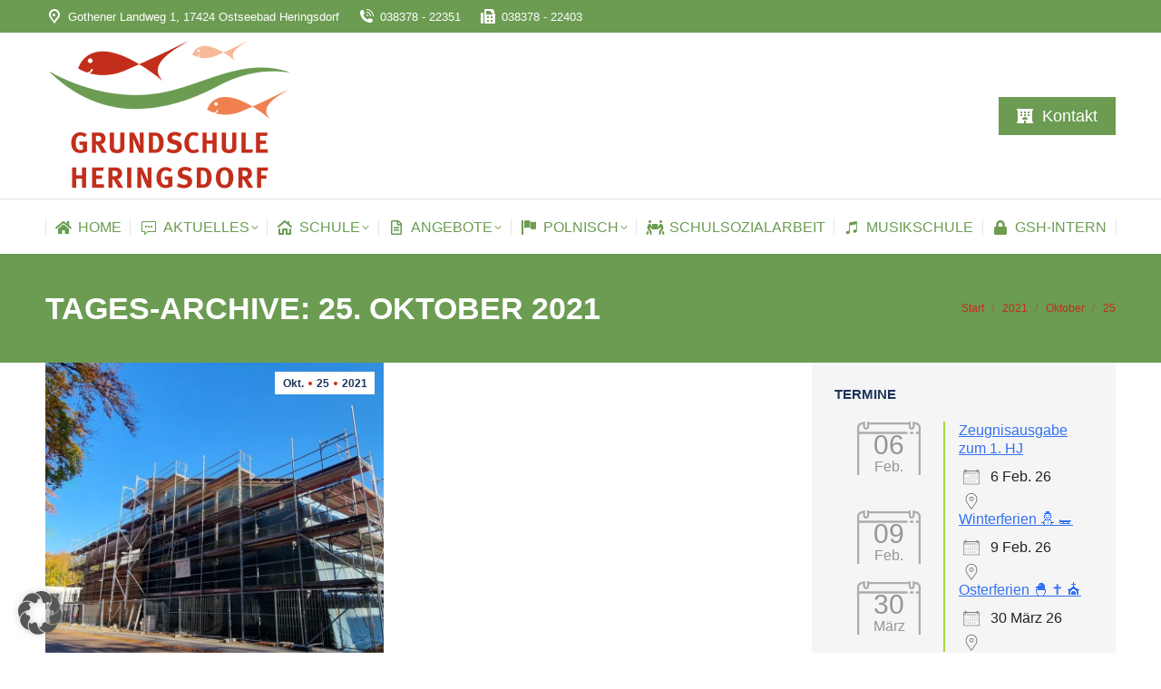

--- FILE ---
content_type: text/html; charset=UTF-8
request_url: https://grundschule-heringsdorf.de/2021/10/25/
body_size: 22350
content:
<!DOCTYPE html>
<!--[if !(IE 6) | !(IE 7) | !(IE 8)  ]><!-->
<html lang="de" class="no-js">
<!--<![endif]-->
<head>
	<meta charset="UTF-8" />
		<meta name="viewport" content="width=device-width, initial-scale=1, maximum-scale=1, user-scalable=0">
		<meta name="theme-color" content="#c32e1c"/>	<link rel="profile" href="https://gmpg.org/xfn/11" />
	<title>25. Oktober 2021 &#8211; Grundschule Heringsdorf</title>
<meta name='robots' content='max-image-preview:large' />
<meta name="dlm-version" content="5.1.6"><style id='wp-img-auto-sizes-contain-inline-css'>
img:is([sizes=auto i],[sizes^="auto," i]){contain-intrinsic-size:3000px 1500px}
/*# sourceURL=wp-img-auto-sizes-contain-inline-css */
</style>
<style id='wp-emoji-styles-inline-css'>

	img.wp-smiley, img.emoji {
		display: inline !important;
		border: none !important;
		box-shadow: none !important;
		height: 1em !important;
		width: 1em !important;
		margin: 0 0.07em !important;
		vertical-align: -0.1em !important;
		background: none !important;
		padding: 0 !important;
	}
/*# sourceURL=wp-emoji-styles-inline-css */
</style>
<style id='wp-block-library-inline-css'>
:root{--wp-block-synced-color:#7a00df;--wp-block-synced-color--rgb:122,0,223;--wp-bound-block-color:var(--wp-block-synced-color);--wp-editor-canvas-background:#ddd;--wp-admin-theme-color:#007cba;--wp-admin-theme-color--rgb:0,124,186;--wp-admin-theme-color-darker-10:#006ba1;--wp-admin-theme-color-darker-10--rgb:0,107,160.5;--wp-admin-theme-color-darker-20:#005a87;--wp-admin-theme-color-darker-20--rgb:0,90,135;--wp-admin-border-width-focus:2px}@media (min-resolution:192dpi){:root{--wp-admin-border-width-focus:1.5px}}.wp-element-button{cursor:pointer}:root .has-very-light-gray-background-color{background-color:#eee}:root .has-very-dark-gray-background-color{background-color:#313131}:root .has-very-light-gray-color{color:#eee}:root .has-very-dark-gray-color{color:#313131}:root .has-vivid-green-cyan-to-vivid-cyan-blue-gradient-background{background:linear-gradient(135deg,#00d084,#0693e3)}:root .has-purple-crush-gradient-background{background:linear-gradient(135deg,#34e2e4,#4721fb 50%,#ab1dfe)}:root .has-hazy-dawn-gradient-background{background:linear-gradient(135deg,#faaca8,#dad0ec)}:root .has-subdued-olive-gradient-background{background:linear-gradient(135deg,#fafae1,#67a671)}:root .has-atomic-cream-gradient-background{background:linear-gradient(135deg,#fdd79a,#004a59)}:root .has-nightshade-gradient-background{background:linear-gradient(135deg,#330968,#31cdcf)}:root .has-midnight-gradient-background{background:linear-gradient(135deg,#020381,#2874fc)}:root{--wp--preset--font-size--normal:16px;--wp--preset--font-size--huge:42px}.has-regular-font-size{font-size:1em}.has-larger-font-size{font-size:2.625em}.has-normal-font-size{font-size:var(--wp--preset--font-size--normal)}.has-huge-font-size{font-size:var(--wp--preset--font-size--huge)}.has-text-align-center{text-align:center}.has-text-align-left{text-align:left}.has-text-align-right{text-align:right}.has-fit-text{white-space:nowrap!important}#end-resizable-editor-section{display:none}.aligncenter{clear:both}.items-justified-left{justify-content:flex-start}.items-justified-center{justify-content:center}.items-justified-right{justify-content:flex-end}.items-justified-space-between{justify-content:space-between}.screen-reader-text{border:0;clip-path:inset(50%);height:1px;margin:-1px;overflow:hidden;padding:0;position:absolute;width:1px;word-wrap:normal!important}.screen-reader-text:focus{background-color:#ddd;clip-path:none;color:#444;display:block;font-size:1em;height:auto;left:5px;line-height:normal;padding:15px 23px 14px;text-decoration:none;top:5px;width:auto;z-index:100000}html :where(.has-border-color){border-style:solid}html :where([style*=border-top-color]){border-top-style:solid}html :where([style*=border-right-color]){border-right-style:solid}html :where([style*=border-bottom-color]){border-bottom-style:solid}html :where([style*=border-left-color]){border-left-style:solid}html :where([style*=border-width]){border-style:solid}html :where([style*=border-top-width]){border-top-style:solid}html :where([style*=border-right-width]){border-right-style:solid}html :where([style*=border-bottom-width]){border-bottom-style:solid}html :where([style*=border-left-width]){border-left-style:solid}html :where(img[class*=wp-image-]){height:auto;max-width:100%}:where(figure){margin:0 0 1em}html :where(.is-position-sticky){--wp-admin--admin-bar--position-offset:var(--wp-admin--admin-bar--height,0px)}@media screen and (max-width:600px){html :where(.is-position-sticky){--wp-admin--admin-bar--position-offset:0px}}

/*# sourceURL=wp-block-library-inline-css */
</style><style id='wp-block-paragraph-inline-css'>
.is-small-text{font-size:.875em}.is-regular-text{font-size:1em}.is-large-text{font-size:2.25em}.is-larger-text{font-size:3em}.has-drop-cap:not(:focus):first-letter{float:left;font-size:8.4em;font-style:normal;font-weight:100;line-height:.68;margin:.05em .1em 0 0;text-transform:uppercase}body.rtl .has-drop-cap:not(:focus):first-letter{float:none;margin-left:.1em}p.has-drop-cap.has-background{overflow:hidden}:root :where(p.has-background){padding:1.25em 2.375em}:where(p.has-text-color:not(.has-link-color)) a{color:inherit}p.has-text-align-left[style*="writing-mode:vertical-lr"],p.has-text-align-right[style*="writing-mode:vertical-rl"]{rotate:180deg}
/*# sourceURL=https://grundschule-heringsdorf.de/wp-includes/blocks/paragraph/style.min.css */
</style>
<style id='global-styles-inline-css'>
:root{--wp--preset--aspect-ratio--square: 1;--wp--preset--aspect-ratio--4-3: 4/3;--wp--preset--aspect-ratio--3-4: 3/4;--wp--preset--aspect-ratio--3-2: 3/2;--wp--preset--aspect-ratio--2-3: 2/3;--wp--preset--aspect-ratio--16-9: 16/9;--wp--preset--aspect-ratio--9-16: 9/16;--wp--preset--color--black: #000000;--wp--preset--color--cyan-bluish-gray: #abb8c3;--wp--preset--color--white: #FFF;--wp--preset--color--pale-pink: #f78da7;--wp--preset--color--vivid-red: #cf2e2e;--wp--preset--color--luminous-vivid-orange: #ff6900;--wp--preset--color--luminous-vivid-amber: #fcb900;--wp--preset--color--light-green-cyan: #7bdcb5;--wp--preset--color--vivid-green-cyan: #00d084;--wp--preset--color--pale-cyan-blue: #8ed1fc;--wp--preset--color--vivid-cyan-blue: #0693e3;--wp--preset--color--vivid-purple: #9b51e0;--wp--preset--color--accent: #c32e1c;--wp--preset--color--dark-gray: #111;--wp--preset--color--light-gray: #767676;--wp--preset--gradient--vivid-cyan-blue-to-vivid-purple: linear-gradient(135deg,rgb(6,147,227) 0%,rgb(155,81,224) 100%);--wp--preset--gradient--light-green-cyan-to-vivid-green-cyan: linear-gradient(135deg,rgb(122,220,180) 0%,rgb(0,208,130) 100%);--wp--preset--gradient--luminous-vivid-amber-to-luminous-vivid-orange: linear-gradient(135deg,rgb(252,185,0) 0%,rgb(255,105,0) 100%);--wp--preset--gradient--luminous-vivid-orange-to-vivid-red: linear-gradient(135deg,rgb(255,105,0) 0%,rgb(207,46,46) 100%);--wp--preset--gradient--very-light-gray-to-cyan-bluish-gray: linear-gradient(135deg,rgb(238,238,238) 0%,rgb(169,184,195) 100%);--wp--preset--gradient--cool-to-warm-spectrum: linear-gradient(135deg,rgb(74,234,220) 0%,rgb(151,120,209) 20%,rgb(207,42,186) 40%,rgb(238,44,130) 60%,rgb(251,105,98) 80%,rgb(254,248,76) 100%);--wp--preset--gradient--blush-light-purple: linear-gradient(135deg,rgb(255,206,236) 0%,rgb(152,150,240) 100%);--wp--preset--gradient--blush-bordeaux: linear-gradient(135deg,rgb(254,205,165) 0%,rgb(254,45,45) 50%,rgb(107,0,62) 100%);--wp--preset--gradient--luminous-dusk: linear-gradient(135deg,rgb(255,203,112) 0%,rgb(199,81,192) 50%,rgb(65,88,208) 100%);--wp--preset--gradient--pale-ocean: linear-gradient(135deg,rgb(255,245,203) 0%,rgb(182,227,212) 50%,rgb(51,167,181) 100%);--wp--preset--gradient--electric-grass: linear-gradient(135deg,rgb(202,248,128) 0%,rgb(113,206,126) 100%);--wp--preset--gradient--midnight: linear-gradient(135deg,rgb(2,3,129) 0%,rgb(40,116,252) 100%);--wp--preset--font-size--small: 13px;--wp--preset--font-size--medium: 20px;--wp--preset--font-size--large: 36px;--wp--preset--font-size--x-large: 42px;--wp--preset--spacing--20: 0.44rem;--wp--preset--spacing--30: 0.67rem;--wp--preset--spacing--40: 1rem;--wp--preset--spacing--50: 1.5rem;--wp--preset--spacing--60: 2.25rem;--wp--preset--spacing--70: 3.38rem;--wp--preset--spacing--80: 5.06rem;--wp--preset--shadow--natural: 6px 6px 9px rgba(0, 0, 0, 0.2);--wp--preset--shadow--deep: 12px 12px 50px rgba(0, 0, 0, 0.4);--wp--preset--shadow--sharp: 6px 6px 0px rgba(0, 0, 0, 0.2);--wp--preset--shadow--outlined: 6px 6px 0px -3px rgb(255, 255, 255), 6px 6px rgb(0, 0, 0);--wp--preset--shadow--crisp: 6px 6px 0px rgb(0, 0, 0);}:where(.is-layout-flex){gap: 0.5em;}:where(.is-layout-grid){gap: 0.5em;}body .is-layout-flex{display: flex;}.is-layout-flex{flex-wrap: wrap;align-items: center;}.is-layout-flex > :is(*, div){margin: 0;}body .is-layout-grid{display: grid;}.is-layout-grid > :is(*, div){margin: 0;}:where(.wp-block-columns.is-layout-flex){gap: 2em;}:where(.wp-block-columns.is-layout-grid){gap: 2em;}:where(.wp-block-post-template.is-layout-flex){gap: 1.25em;}:where(.wp-block-post-template.is-layout-grid){gap: 1.25em;}.has-black-color{color: var(--wp--preset--color--black) !important;}.has-cyan-bluish-gray-color{color: var(--wp--preset--color--cyan-bluish-gray) !important;}.has-white-color{color: var(--wp--preset--color--white) !important;}.has-pale-pink-color{color: var(--wp--preset--color--pale-pink) !important;}.has-vivid-red-color{color: var(--wp--preset--color--vivid-red) !important;}.has-luminous-vivid-orange-color{color: var(--wp--preset--color--luminous-vivid-orange) !important;}.has-luminous-vivid-amber-color{color: var(--wp--preset--color--luminous-vivid-amber) !important;}.has-light-green-cyan-color{color: var(--wp--preset--color--light-green-cyan) !important;}.has-vivid-green-cyan-color{color: var(--wp--preset--color--vivid-green-cyan) !important;}.has-pale-cyan-blue-color{color: var(--wp--preset--color--pale-cyan-blue) !important;}.has-vivid-cyan-blue-color{color: var(--wp--preset--color--vivid-cyan-blue) !important;}.has-vivid-purple-color{color: var(--wp--preset--color--vivid-purple) !important;}.has-black-background-color{background-color: var(--wp--preset--color--black) !important;}.has-cyan-bluish-gray-background-color{background-color: var(--wp--preset--color--cyan-bluish-gray) !important;}.has-white-background-color{background-color: var(--wp--preset--color--white) !important;}.has-pale-pink-background-color{background-color: var(--wp--preset--color--pale-pink) !important;}.has-vivid-red-background-color{background-color: var(--wp--preset--color--vivid-red) !important;}.has-luminous-vivid-orange-background-color{background-color: var(--wp--preset--color--luminous-vivid-orange) !important;}.has-luminous-vivid-amber-background-color{background-color: var(--wp--preset--color--luminous-vivid-amber) !important;}.has-light-green-cyan-background-color{background-color: var(--wp--preset--color--light-green-cyan) !important;}.has-vivid-green-cyan-background-color{background-color: var(--wp--preset--color--vivid-green-cyan) !important;}.has-pale-cyan-blue-background-color{background-color: var(--wp--preset--color--pale-cyan-blue) !important;}.has-vivid-cyan-blue-background-color{background-color: var(--wp--preset--color--vivid-cyan-blue) !important;}.has-vivid-purple-background-color{background-color: var(--wp--preset--color--vivid-purple) !important;}.has-black-border-color{border-color: var(--wp--preset--color--black) !important;}.has-cyan-bluish-gray-border-color{border-color: var(--wp--preset--color--cyan-bluish-gray) !important;}.has-white-border-color{border-color: var(--wp--preset--color--white) !important;}.has-pale-pink-border-color{border-color: var(--wp--preset--color--pale-pink) !important;}.has-vivid-red-border-color{border-color: var(--wp--preset--color--vivid-red) !important;}.has-luminous-vivid-orange-border-color{border-color: var(--wp--preset--color--luminous-vivid-orange) !important;}.has-luminous-vivid-amber-border-color{border-color: var(--wp--preset--color--luminous-vivid-amber) !important;}.has-light-green-cyan-border-color{border-color: var(--wp--preset--color--light-green-cyan) !important;}.has-vivid-green-cyan-border-color{border-color: var(--wp--preset--color--vivid-green-cyan) !important;}.has-pale-cyan-blue-border-color{border-color: var(--wp--preset--color--pale-cyan-blue) !important;}.has-vivid-cyan-blue-border-color{border-color: var(--wp--preset--color--vivid-cyan-blue) !important;}.has-vivid-purple-border-color{border-color: var(--wp--preset--color--vivid-purple) !important;}.has-vivid-cyan-blue-to-vivid-purple-gradient-background{background: var(--wp--preset--gradient--vivid-cyan-blue-to-vivid-purple) !important;}.has-light-green-cyan-to-vivid-green-cyan-gradient-background{background: var(--wp--preset--gradient--light-green-cyan-to-vivid-green-cyan) !important;}.has-luminous-vivid-amber-to-luminous-vivid-orange-gradient-background{background: var(--wp--preset--gradient--luminous-vivid-amber-to-luminous-vivid-orange) !important;}.has-luminous-vivid-orange-to-vivid-red-gradient-background{background: var(--wp--preset--gradient--luminous-vivid-orange-to-vivid-red) !important;}.has-very-light-gray-to-cyan-bluish-gray-gradient-background{background: var(--wp--preset--gradient--very-light-gray-to-cyan-bluish-gray) !important;}.has-cool-to-warm-spectrum-gradient-background{background: var(--wp--preset--gradient--cool-to-warm-spectrum) !important;}.has-blush-light-purple-gradient-background{background: var(--wp--preset--gradient--blush-light-purple) !important;}.has-blush-bordeaux-gradient-background{background: var(--wp--preset--gradient--blush-bordeaux) !important;}.has-luminous-dusk-gradient-background{background: var(--wp--preset--gradient--luminous-dusk) !important;}.has-pale-ocean-gradient-background{background: var(--wp--preset--gradient--pale-ocean) !important;}.has-electric-grass-gradient-background{background: var(--wp--preset--gradient--electric-grass) !important;}.has-midnight-gradient-background{background: var(--wp--preset--gradient--midnight) !important;}.has-small-font-size{font-size: var(--wp--preset--font-size--small) !important;}.has-medium-font-size{font-size: var(--wp--preset--font-size--medium) !important;}.has-large-font-size{font-size: var(--wp--preset--font-size--large) !important;}.has-x-large-font-size{font-size: var(--wp--preset--font-size--x-large) !important;}
/*# sourceURL=global-styles-inline-css */
</style>

<style id='classic-theme-styles-inline-css'>
/*! This file is auto-generated */
.wp-block-button__link{color:#fff;background-color:#32373c;border-radius:9999px;box-shadow:none;text-decoration:none;padding:calc(.667em + 2px) calc(1.333em + 2px);font-size:1.125em}.wp-block-file__button{background:#32373c;color:#fff;text-decoration:none}
/*# sourceURL=/wp-includes/css/classic-themes.min.css */
</style>
<link rel='stylesheet' id='contact-form-7-css' href='https://grundschule-heringsdorf.de/wp-content/plugins/contact-form-7/includes/css/styles.css?ver=6.1.3' media='all' />
<link rel='stylesheet' id='events-manager-css' href='https://grundschule-heringsdorf.de/wp-content/plugins/events-manager/includes/css/events-manager.min.css?ver=7.2.2.1' media='all' />
<link rel='stylesheet' id='swpm.common-css' href='https://grundschule-heringsdorf.de/wp-content/plugins/simple-membership/css/swpm.common.css?ver=4.6.8' media='all' />
<link rel='stylesheet' id='the7-font-css' href='https://grundschule-heringsdorf.de/wp-content/themes/dt-the7/fonts/icomoon-the7-font/icomoon-the7-font.min.css?ver=11.11.3' media='all' />
<link rel='stylesheet' id='the7-awesome-fonts-css' href='https://grundschule-heringsdorf.de/wp-content/themes/dt-the7/fonts/FontAwesome/css/all.min.css?ver=11.11.3' media='all' />
<link rel='stylesheet' id='the7-icomoon-icomoonfree-16x16-css' href='https://grundschule-heringsdorf.de/wp-content/uploads/smile_fonts/icomoon-icomoonfree-16x16/icomoon-icomoonfree-16x16.css?ver=a717e2b71983355c90d87fd769f5a6d3' media='all' />
<link rel='stylesheet' id='the7-icomoon-numbers-32x32-css' href='https://grundschule-heringsdorf.de/wp-content/uploads/smile_fonts/icomoon-numbers-32x32/icomoon-numbers-32x32.css?ver=a717e2b71983355c90d87fd769f5a6d3' media='all' />
<link rel='stylesheet' id='the7-fontello-css' href='https://grundschule-heringsdorf.de/wp-content/themes/dt-the7/fonts/fontello/css/fontello.min.css?ver=11.11.3' media='all' />
<link rel='stylesheet' id='borlabs-cookie-custom-css' href='https://grundschule-heringsdorf.de/wp-content/cache/borlabs-cookie/1/borlabs-cookie-1-de.css?ver=3.3.23-38' media='all' />
<link rel='stylesheet' id='dt-main-css' href='https://grundschule-heringsdorf.de/wp-content/themes/dt-the7/css/main.min.css?ver=11.11.3' media='all' />
<style id='dt-main-inline-css'>
body #load {
  display: block;
  height: 100%;
  overflow: hidden;
  position: fixed;
  width: 100%;
  z-index: 9901;
  opacity: 1;
  visibility: visible;
  transition: all .35s ease-out;
}
.load-wrap {
  width: 100%;
  height: 100%;
  background-position: center center;
  background-repeat: no-repeat;
  text-align: center;
  display: -ms-flexbox;
  display: -ms-flex;
  display: flex;
  -ms-align-items: center;
  -ms-flex-align: center;
  align-items: center;
  -ms-flex-flow: column wrap;
  flex-flow: column wrap;
  -ms-flex-pack: center;
  -ms-justify-content: center;
  justify-content: center;
}
.load-wrap > svg {
  position: absolute;
  top: 50%;
  left: 50%;
  transform: translate(-50%,-50%);
}
#load {
  background: var(--the7-elementor-beautiful-loading-bg,#ffffff);
  --the7-beautiful-spinner-color2: var(--the7-beautiful-spinner-color,#c32e1c);
}

/*# sourceURL=dt-main-inline-css */
</style>
<link rel='stylesheet' id='the7-custom-scrollbar-css' href='https://grundschule-heringsdorf.de/wp-content/themes/dt-the7/lib/custom-scrollbar/custom-scrollbar.min.css?ver=11.11.3' media='all' />
<link rel='stylesheet' id='the7-wpbakery-css' href='https://grundschule-heringsdorf.de/wp-content/themes/dt-the7/css/wpbakery.min.css?ver=11.11.3' media='all' />
<link rel='stylesheet' id='the7-core-css' href='https://grundschule-heringsdorf.de/wp-content/plugins/dt-the7-core/assets/css/post-type.min.css?ver=2.7.9' media='all' />
<link rel='stylesheet' id='the7-css-vars-css' href='https://grundschule-heringsdorf.de/wp-content/uploads/the7-css/css-vars.css?ver=442eadfabe05' media='all' />
<link rel='stylesheet' id='dt-custom-css' href='https://grundschule-heringsdorf.de/wp-content/uploads/the7-css/custom.css?ver=442eadfabe05' media='all' />
<link rel='stylesheet' id='dt-media-css' href='https://grundschule-heringsdorf.de/wp-content/uploads/the7-css/media.css?ver=442eadfabe05' media='all' />
<link rel='stylesheet' id='the7-mega-menu-css' href='https://grundschule-heringsdorf.de/wp-content/uploads/the7-css/mega-menu.css?ver=442eadfabe05' media='all' />
<link rel='stylesheet' id='the7-elements-albums-portfolio-css' href='https://grundschule-heringsdorf.de/wp-content/uploads/the7-css/the7-elements-albums-portfolio.css?ver=442eadfabe05' media='all' />
<link rel='stylesheet' id='the7-elements-css' href='https://grundschule-heringsdorf.de/wp-content/uploads/the7-css/post-type-dynamic.css?ver=442eadfabe05' media='all' />
<link rel='stylesheet' id='style-css' href='https://grundschule-heringsdorf.de/wp-content/themes/dt-the7-child/style.css?ver=11.11.3' media='all' />
<link rel='stylesheet' id='ultimate-vc-addons-style-min-css' href='https://grundschule-heringsdorf.de/wp-content/plugins/Ultimate_VC_Addons/assets/min-css/ultimate.min.css?ver=3.19.19' media='all' />
<link rel='stylesheet' id='ultimate-vc-addons-icons-css' href='https://grundschule-heringsdorf.de/wp-content/plugins/Ultimate_VC_Addons/assets/css/icons.css?ver=3.19.19' media='all' />
<link rel='stylesheet' id='ultimate-vc-addons-vidcons-css' href='https://grundschule-heringsdorf.de/wp-content/plugins/Ultimate_VC_Addons/assets/fonts/vidcons.css?ver=3.19.19' media='all' />
<link data-borlabs-cookie-style-blocker-id="google-fonts" rel='stylesheet' id='ultimate-vc-addons-selected-google-fonts-style-css' data-borlabs-font-blocker-href='https://fonts.googleapis.com/css?family=Open+Sans+Condensed:normal,700&#038;subset=latin-ext,vietnamese,greek-ext,latin,cyrillic-ext,cyrillic,greek' media='all' />
<script src="https://grundschule-heringsdorf.de/wp-includes/js/jquery/jquery.min.js?ver=3.7.1" id="jquery-core-js"></script>
<script src="https://grundschule-heringsdorf.de/wp-includes/js/jquery/jquery-migrate.min.js?ver=3.4.1" id="jquery-migrate-js"></script>
<script src="https://grundschule-heringsdorf.de/wp-includes/js/jquery/ui/core.min.js?ver=1.13.3" id="jquery-ui-core-js"></script>
<script src="https://grundschule-heringsdorf.de/wp-includes/js/jquery/ui/mouse.min.js?ver=1.13.3" id="jquery-ui-mouse-js"></script>
<script src="https://grundschule-heringsdorf.de/wp-includes/js/jquery/ui/sortable.min.js?ver=1.13.3" id="jquery-ui-sortable-js"></script>
<script src="https://grundschule-heringsdorf.de/wp-includes/js/jquery/ui/datepicker.min.js?ver=1.13.3" id="jquery-ui-datepicker-js"></script>
<script id="jquery-ui-datepicker-js-after">
jQuery(function(jQuery){jQuery.datepicker.setDefaults({"closeText":"Schlie\u00dfen","currentText":"Heute","monthNames":["Januar","Februar","M\u00e4rz","April","Mai","Juni","Juli","August","September","Oktober","November","Dezember"],"monthNamesShort":["Jan.","Feb.","M\u00e4rz","Apr.","Mai","Juni","Juli","Aug.","Sep.","Okt.","Nov.","Dez."],"nextText":"Weiter","prevText":"Zur\u00fcck","dayNames":["Sonntag","Montag","Dienstag","Mittwoch","Donnerstag","Freitag","Samstag"],"dayNamesShort":["So.","Mo.","Di.","Mi.","Do.","Fr.","Sa."],"dayNamesMin":["S","M","D","M","D","F","S"],"dateFormat":"d. MM yy","firstDay":1,"isRTL":false});});
//# sourceURL=jquery-ui-datepicker-js-after
</script>
<script src="https://grundschule-heringsdorf.de/wp-includes/js/jquery/ui/resizable.min.js?ver=1.13.3" id="jquery-ui-resizable-js"></script>
<script src="https://grundschule-heringsdorf.de/wp-includes/js/jquery/ui/draggable.min.js?ver=1.13.3" id="jquery-ui-draggable-js"></script>
<script src="https://grundschule-heringsdorf.de/wp-includes/js/jquery/ui/controlgroup.min.js?ver=1.13.3" id="jquery-ui-controlgroup-js"></script>
<script src="https://grundschule-heringsdorf.de/wp-includes/js/jquery/ui/checkboxradio.min.js?ver=1.13.3" id="jquery-ui-checkboxradio-js"></script>
<script src="https://grundschule-heringsdorf.de/wp-includes/js/jquery/ui/button.min.js?ver=1.13.3" id="jquery-ui-button-js"></script>
<script src="https://grundschule-heringsdorf.de/wp-includes/js/jquery/ui/dialog.min.js?ver=1.13.3" id="jquery-ui-dialog-js"></script>
<script id="events-manager-js-extra">
var EM = {"ajaxurl":"https://grundschule-heringsdorf.de/wp-admin/admin-ajax.php","locationajaxurl":"https://grundschule-heringsdorf.de/wp-admin/admin-ajax.php?action=locations_search","firstDay":"1","locale":"de","dateFormat":"yy-mm-dd","ui_css":"https://grundschule-heringsdorf.de/wp-content/plugins/events-manager/includes/css/jquery-ui/build.min.css","show24hours":"1","is_ssl":"1","autocomplete_limit":"10","calendar":{"breakpoints":{"small":560,"medium":908,"large":false}},"phone":"","datepicker":{"format":"Y-m-d","locale":"de"},"search":{"breakpoints":{"small":650,"medium":850,"full":false}},"url":"https://grundschule-heringsdorf.de/wp-content/plugins/events-manager","assets":{"input.em-uploader":{"js":{"em-uploader":{"url":"https://grundschule-heringsdorf.de/wp-content/plugins/events-manager/includes/js/em-uploader.js?v=7.2.2.1","event":"em_uploader_ready"}}},".em-event-editor":{"js":{"event-editor":{"url":"https://grundschule-heringsdorf.de/wp-content/plugins/events-manager/includes/js/events-manager-event-editor.js?v=7.2.2.1","event":"em_event_editor_ready"}},"css":{"event-editor":"https://grundschule-heringsdorf.de/wp-content/plugins/events-manager/includes/css/events-manager-event-editor.min.css?v=7.2.2.1"}},".em-recurrence-sets, .em-timezone":{"js":{"luxon":{"url":"luxon/luxon.js?v=7.2.2.1","event":"em_luxon_ready"}}},".em-booking-form, #em-booking-form, .em-booking-recurring, .em-event-booking-form":{"js":{"em-bookings":{"url":"https://grundschule-heringsdorf.de/wp-content/plugins/events-manager/includes/js/bookingsform.js?v=7.2.2.1","event":"em_booking_form_js_loaded"}}},"#em-opt-archetypes":{"js":{"archetypes":"https://grundschule-heringsdorf.de/wp-content/plugins/events-manager/includes/js/admin-archetype-editor.js?v=7.2.2.1","archetypes_ms":"https://grundschule-heringsdorf.de/wp-content/plugins/events-manager/includes/js/admin-archetypes.js?v=7.2.2.1","qs":"qs/qs.js?v=7.2.2.1"}}},"cached":"","bookingInProgress":"Bitte warte, w\u00e4hrend die Buchung abgeschickt wird.","tickets_save":"Ticket speichern","bookingajaxurl":"https://grundschule-heringsdorf.de/wp-admin/admin-ajax.php","bookings_export_save":"Buchungen exportieren","bookings_settings_save":"Einstellungen speichern","booking_delete":"Bist du dir sicher, dass du es l\u00f6schen m\u00f6chtest?","booking_offset":"30","bookings":{"submit_button":{"text":{"default":"Buchung abschicken","free":"Buchung abschicken","payment":"Buchung abschicken","processing":"Verarbeitung \u2026"}},"update_listener":""},"bb_full":"Ausverkauft","bb_book":"Jetzt buchen","bb_booking":"Buche ...","bb_booked":"Buchung Abgesendet","bb_error":"Buchung Fehler. Nochmal versuchen?","bb_cancel":"Stornieren","bb_canceling":"Stornieren ...","bb_cancelled":"Abgesagt","bb_cancel_error":"Stornierung Fehler. Nochmal versuchen?","txt_search":"Suche","txt_searching":"Suche...","txt_loading":"Wird geladen\u00a0\u2026"};
//# sourceURL=events-manager-js-extra
</script>
<script src="https://grundschule-heringsdorf.de/wp-content/plugins/events-manager/includes/js/events-manager.js?ver=7.2.2.1" id="events-manager-js"></script>
<script src="https://grundschule-heringsdorf.de/wp-content/plugins/events-manager/includes/external/flatpickr/l10n/de.js?ver=7.2.2.1" id="em-flatpickr-localization-js"></script>
<script data-no-optimize="1" data-no-minify="1" data-cfasync="false" src="https://grundschule-heringsdorf.de/wp-content/cache/borlabs-cookie/1/borlabs-cookie-config-de.json.js?ver=3.3.23-38" id="borlabs-cookie-config-js"></script>
<script id="dt-above-fold-js-extra">
var dtLocal = {"themeUrl":"https://grundschule-heringsdorf.de/wp-content/themes/dt-the7","passText":"Um diesen gesch\u00fctzten Eintrag anzusehen, geben Sie bitte das Passwort ein:","moreButtonText":{"loading":"Lade...","loadMore":"Mehr laden"},"postID":"2934","ajaxurl":"https://grundschule-heringsdorf.de/wp-admin/admin-ajax.php","REST":{"baseUrl":"https://grundschule-heringsdorf.de/wp-json/the7/v1","endpoints":{"sendMail":"/send-mail"}},"contactMessages":{"required":"One or more fields have an error. Please check and try again.","terms":"Please accept the privacy policy.","fillTheCaptchaError":"Please, fill the captcha."},"captchaSiteKey":"","ajaxNonce":"8b6efd0f95","pageData":{"type":"archive","template":"archive","layout":"masonry"},"themeSettings":{"smoothScroll":"off","lazyLoading":false,"desktopHeader":{"height":180},"ToggleCaptionEnabled":"disabled","ToggleCaption":"Navigation","floatingHeader":{"showAfter":240,"showMenu":true,"height":60,"logo":{"showLogo":false,"html":"","url":"https://grundschule-heringsdorf.de/"}},"topLine":{"floatingTopLine":{"logo":{"showLogo":false,"html":""}}},"mobileHeader":{"firstSwitchPoint":992,"secondSwitchPoint":650,"firstSwitchPointHeight":80,"secondSwitchPointHeight":60,"mobileToggleCaptionEnabled":"disabled","mobileToggleCaption":"Menu"},"stickyMobileHeaderFirstSwitch":{"logo":{"html":"\u003Cimg class=\" preload-me\" src=\"https://grundschule-heringsdorf.de/wp-content/uploads/2023/01/logo-grundschule_h-dorf_RGB_300.png\" srcset=\"https://grundschule-heringsdorf.de/wp-content/uploads/2023/01/logo-grundschule_h-dorf_RGB_300.png 274w, https://grundschule-heringsdorf.de/wp-content/uploads/2023/01/logo-grundschule_h-dorf_RGB_300.png 274w\" width=\"274\" height=\"173\"   sizes=\"274px\" alt=\"Grundschule Heringsdorf\" /\u003E"}},"stickyMobileHeaderSecondSwitch":{"logo":{"html":"\u003Cimg class=\" preload-me\" src=\"https://grundschule-heringsdorf.de/wp-content/uploads/2023/01/logo-grundschule_h-dorf_RGB_300.png\" srcset=\"https://grundschule-heringsdorf.de/wp-content/uploads/2023/01/logo-grundschule_h-dorf_RGB_300.png 274w, https://grundschule-heringsdorf.de/wp-content/uploads/2023/01/logo-grundschule_h-dorf_RGB_300.png 274w\" width=\"274\" height=\"173\"   sizes=\"274px\" alt=\"Grundschule Heringsdorf\" /\u003E"}},"sidebar":{"switchPoint":990},"boxedWidth":"1340px"},"VCMobileScreenWidth":"778"};
var dtShare = {"shareButtonText":{"facebook":"Share on Facebook","twitter":"Share on X","pinterest":"Pin it","linkedin":"Share on Linkedin","whatsapp":"Share on Whatsapp"},"overlayOpacity":"85"};
//# sourceURL=dt-above-fold-js-extra
</script>
<script src="https://grundschule-heringsdorf.de/wp-content/themes/dt-the7/js/above-the-fold.min.js?ver=11.11.3" id="dt-above-fold-js"></script>
<script src="https://grundschule-heringsdorf.de/wp-content/plugins/Ultimate_VC_Addons/assets/min-js/modernizr-custom.min.js?ver=3.19.19" id="ultimate-vc-addons-modernizr-js"></script>
<script src="https://grundschule-heringsdorf.de/wp-content/plugins/Ultimate_VC_Addons/assets/min-js/jquery-ui.min.js?ver=3.19.19" id="jquery_ui-js"></script>
<script src="https://maps.googleapis.com/maps/api/js" id="ultimate-vc-addons-googleapis-js"></script>
<script src="https://grundschule-heringsdorf.de/wp-includes/js/jquery/ui/slider.min.js?ver=1.13.3" id="jquery-ui-slider-js"></script>
<script src="https://grundschule-heringsdorf.de/wp-content/plugins/Ultimate_VC_Addons/assets/min-js/jquery-ui-labeledslider.min.js?ver=3.19.19" id="ultimate-vc-addons_range_tick-js"></script>
<script src="https://grundschule-heringsdorf.de/wp-content/plugins/Ultimate_VC_Addons/assets/min-js/ultimate.min.js?ver=3.19.19" id="ultimate-vc-addons-script-js"></script>
<script src="https://grundschule-heringsdorf.de/wp-content/plugins/Ultimate_VC_Addons/assets/min-js/modal-all.min.js?ver=3.19.19" id="ultimate-vc-addons-modal-all-js"></script>
<script src="https://grundschule-heringsdorf.de/wp-content/plugins/Ultimate_VC_Addons/assets/min-js/jparallax.min.js?ver=3.19.19" id="ultimate-vc-addons-jquery.shake-js"></script>
<script src="https://grundschule-heringsdorf.de/wp-content/plugins/Ultimate_VC_Addons/assets/min-js/vhparallax.min.js?ver=3.19.19" id="ultimate-vc-addons-jquery.vhparallax-js"></script>
<script src="https://grundschule-heringsdorf.de/wp-content/plugins/Ultimate_VC_Addons/assets/min-js/ultimate_bg.min.js?ver=3.19.19" id="ultimate-vc-addons-row-bg-js"></script>
<script src="https://grundschule-heringsdorf.de/wp-content/plugins/Ultimate_VC_Addons/assets/min-js/mb-YTPlayer.min.js?ver=3.19.19" id="ultimate-vc-addons-jquery.ytplayer-js"></script>
<script></script><link rel="https://api.w.org/" href="https://grundschule-heringsdorf.de/wp-json/" /><link rel="EditURI" type="application/rsd+xml" title="RSD" href="https://grundschule-heringsdorf.de/xmlrpc.php?rsd" />

<meta name="generator" content="Powered by WPBakery Page Builder - drag and drop page builder for WordPress."/>
<meta name="generator" content="Powered by Slider Revolution 6.6.20 - responsive, Mobile-Friendly Slider Plugin for WordPress with comfortable drag and drop interface." />
<script type="text/javascript" id="the7-loader-script">
document.addEventListener("DOMContentLoaded", function(event) {
	var load = document.getElementById("load");
	if(!load.classList.contains('loader-removed')){
		var removeLoading = setTimeout(function() {
			load.className += " loader-removed";
		}, 300);
	}
});
</script>
		<link rel="icon" href="https://grundschule-heringsdorf.de/wp-content/uploads/2023/01/logo-grundschule_h-dorf_RGB_300.png" type="image/png" sizes="16x16"/><link rel="icon" href="https://grundschule-heringsdorf.de/wp-content/uploads/2023/01/logo-grundschule_h-dorf_RGB_300.png" type="image/png" sizes="32x32"/><script>function setREVStartSize(e){
			//window.requestAnimationFrame(function() {
				window.RSIW = window.RSIW===undefined ? window.innerWidth : window.RSIW;
				window.RSIH = window.RSIH===undefined ? window.innerHeight : window.RSIH;
				try {
					var pw = document.getElementById(e.c).parentNode.offsetWidth,
						newh;
					pw = pw===0 || isNaN(pw) || (e.l=="fullwidth" || e.layout=="fullwidth") ? window.RSIW : pw;
					e.tabw = e.tabw===undefined ? 0 : parseInt(e.tabw);
					e.thumbw = e.thumbw===undefined ? 0 : parseInt(e.thumbw);
					e.tabh = e.tabh===undefined ? 0 : parseInt(e.tabh);
					e.thumbh = e.thumbh===undefined ? 0 : parseInt(e.thumbh);
					e.tabhide = e.tabhide===undefined ? 0 : parseInt(e.tabhide);
					e.thumbhide = e.thumbhide===undefined ? 0 : parseInt(e.thumbhide);
					e.mh = e.mh===undefined || e.mh=="" || e.mh==="auto" ? 0 : parseInt(e.mh,0);
					if(e.layout==="fullscreen" || e.l==="fullscreen")
						newh = Math.max(e.mh,window.RSIH);
					else{
						e.gw = Array.isArray(e.gw) ? e.gw : [e.gw];
						for (var i in e.rl) if (e.gw[i]===undefined || e.gw[i]===0) e.gw[i] = e.gw[i-1];
						e.gh = e.el===undefined || e.el==="" || (Array.isArray(e.el) && e.el.length==0)? e.gh : e.el;
						e.gh = Array.isArray(e.gh) ? e.gh : [e.gh];
						for (var i in e.rl) if (e.gh[i]===undefined || e.gh[i]===0) e.gh[i] = e.gh[i-1];
											
						var nl = new Array(e.rl.length),
							ix = 0,
							sl;
						e.tabw = e.tabhide>=pw ? 0 : e.tabw;
						e.thumbw = e.thumbhide>=pw ? 0 : e.thumbw;
						e.tabh = e.tabhide>=pw ? 0 : e.tabh;
						e.thumbh = e.thumbhide>=pw ? 0 : e.thumbh;
						for (var i in e.rl) nl[i] = e.rl[i]<window.RSIW ? 0 : e.rl[i];
						sl = nl[0];
						for (var i in nl) if (sl>nl[i] && nl[i]>0) { sl = nl[i]; ix=i;}
						var m = pw>(e.gw[ix]+e.tabw+e.thumbw) ? 1 : (pw-(e.tabw+e.thumbw)) / (e.gw[ix]);
						newh =  (e.gh[ix] * m) + (e.tabh + e.thumbh);
					}
					var el = document.getElementById(e.c);
					if (el!==null && el) el.style.height = newh+"px";
					el = document.getElementById(e.c+"_wrapper");
					if (el!==null && el) {
						el.style.height = newh+"px";
						el.style.display = "block";
					}
				} catch(e){
					console.log("Failure at Presize of Slider:" + e)
				}
			//});
		  };</script>
<noscript><style> .wpb_animate_when_almost_visible { opacity: 1; }</style></noscript><style id='the7-custom-inline-css' type='text/css'>
div.swpm-forgot-pass-link,
div.swpm-join-us-link,
.swpm-post-not-logged-in-msg a:not(.swpm-login-link) {display: none;}
</style>
<link rel='stylesheet' id='rs-plugin-settings-css' href='https://grundschule-heringsdorf.de/wp-content/plugins/revslider/public/assets/css/rs6.css?ver=6.6.20' media='all' />
<style id='rs-plugin-settings-inline-css'>
#rs-demo-id {}
/*# sourceURL=rs-plugin-settings-inline-css */
</style>
</head>
<body id="the7-body" class="archive date wp-embed-responsive wp-theme-dt-the7 wp-child-theme-dt-the7-child the7-core-ver-2.7.9 layout-masonry-grid description-on-hover dt-responsive-on right-mobile-menu-close-icon ouside-menu-close-icon mobile-hamburger-close-bg-enable mobile-hamburger-close-bg-hover-enable  fade-medium-mobile-menu-close-icon fade-medium-menu-close-icon srcset-enabled btn-flat custom-btn-color custom-btn-hover-color phantom-fade phantom-shadow-decoration phantom-logo-off sticky-mobile-header top-header first-switch-logo-left first-switch-menu-right second-switch-logo-left second-switch-menu-right right-mobile-menu layzr-loading-on popup-message-style the7-ver-11.11.3 dt-fa-compatibility wpb-js-composer js-comp-ver-7.5 vc_responsive">
<!-- The7 11.11.3 -->
<div id="load" class="ring-loader">
	<div class="load-wrap">
<style type="text/css">
    .the7-spinner {
        width: 72px;
        height: 72px;
        position: relative;
    }
    .the7-spinner > div {
        border-radius: 50%;
        width: 9px;
        left: 0;
        box-sizing: border-box;
        display: block;
        position: absolute;
        border: 9px solid #fff;
        width: 72px;
        height: 72px;
    }
    .the7-spinner-ring-bg{
        opacity: 0.25;
    }
    div.the7-spinner-ring {
        animation: spinner-animation 0.8s cubic-bezier(1, 1, 1, 1) infinite;
        border-color:var(--the7-beautiful-spinner-color2) transparent transparent transparent;
    }

    @keyframes spinner-animation{
        from{
            transform: rotate(0deg);
        }
        to {
            transform: rotate(360deg);
        }
    }
</style>

<div class="the7-spinner">
    <div class="the7-spinner-ring-bg"></div>
    <div class="the7-spinner-ring"></div>
</div></div>
</div>
<div id="page" >
	<a class="skip-link screen-reader-text" href="#content">Zum Inhalt springen</a>

<div class="masthead classic-header justify full-width-line widgets dividers surround shadow-mobile-header-decoration small-mobile-menu-icon mobile-menu-icon-bg-on mobile-menu-icon-hover-bg-on dt-parent-menu-clickable show-sub-menu-on-hover show-mobile-logo"  role="banner">

	<div class="top-bar top-bar-line-hide">
	<div class="top-bar-bg" ></div>
	<div class="left-widgets mini-widgets"><span class="mini-contacts address show-on-desktop in-top-bar-left in-menu-second-switch"><i class="fa-fw icomoon-the7-font-the7-map-04"></i>Gothener Landweg 1, 17424 Ostseebad Heringsdorf</span><a href="tel:03837822351" class="mini-contacts phone show-on-desktop in-menu-first-switch in-top-bar"><i class="fa-fw icomoon-the7-font-the7-phone-06"></i>038378 - 22351</a><span class="mini-contacts clock show-on-desktop in-top-bar-left in-menu-second-switch"><i class="fa-fw fas fa-fax"></i>038378 - 22403</span></div><div class="mini-widgets right-widgets"></div></div>

	<header class="header-bar">

		<div class="branding">
	<div id="site-title" class="assistive-text">Grundschule Heringsdorf</div>
	<div id="site-description" class="assistive-text">gelegen auf der schönen Insel Usedom</div>
	<a class="" href="https://grundschule-heringsdorf.de/"><img class=" preload-me" src="https://grundschule-heringsdorf.de/wp-content/uploads/2023/01/logo-grundschule_h-dorf_RGB_300.png" srcset="https://grundschule-heringsdorf.de/wp-content/uploads/2023/01/logo-grundschule_h-dorf_RGB_300.png 274w, https://grundschule-heringsdorf.de/wp-content/uploads/2023/01/logo-grundschule_h-dorf_RGB_300.png 274w" width="274" height="173"   sizes="274px" alt="Grundschule Heringsdorf" /><img class="mobile-logo preload-me" src="https://grundschule-heringsdorf.de/wp-content/uploads/2023/01/logo-grundschule_h-dorf_RGB_300.png" srcset="https://grundschule-heringsdorf.de/wp-content/uploads/2023/01/logo-grundschule_h-dorf_RGB_300.png 274w, https://grundschule-heringsdorf.de/wp-content/uploads/2023/01/logo-grundschule_h-dorf_RGB_300.png 274w" width="274" height="173"   sizes="274px" alt="Grundschule Heringsdorf" /></a><div class="mini-widgets"></div><div class="mini-widgets"><a href="/kontakt/" class="microwidget-btn mini-button header-elements-button-1 show-on-desktop near-logo-first-switch in-menu-second-switch microwidget-btn-bg-on microwidget-btn-hover-bg-on border-on hover-border-on btn-icon-align-left" ><i class="fas fa-hotel"></i><span>Kontakt</span></a></div></div>

		<nav class="navigation">

			<ul id="primary-menu" class="main-nav underline-decoration upwards-line level-arrows-on"><li class="menu-item menu-item-type-post_type menu-item-object-page menu-item-home menu-item-1602 first depth-0"><a href='https://grundschule-heringsdorf.de/' class=' mega-menu-img mega-menu-img-left' data-level='1'><i class="fa-fw fas fa-home" style="margin: 0px 6px 0px 0px;" ></i><span class="menu-item-text"><span class="menu-text">Home</span></span></a></li> <li class="menu-item menu-item-type-post_type menu-item-object-page menu-item-has-children menu-item-1992 has-children depth-0 dt-mega-menu mega-auto-width mega-column-5"><a href='https://grundschule-heringsdorf.de/aktuelles/' class=' mega-menu-img mega-menu-img-left' data-level='1'><i class="fa-fw icomoon-the7-font-the7-comment-01" style="margin: 0px 6px 0px 0px;" ></i><span class="menu-item-text"><span class="menu-text">Aktuelles</span></span></a><div class="dt-mega-menu-wrap"><ul class="sub-nav level-arrows-on"><li class="menu-item menu-item-type-post_type menu-item-object-page menu-item-1605 first depth-1 no-link dt-mega-parent wf-1-5 with-subtitle"><a href='https://grundschule-heringsdorf.de/aktuelles/elterninformationen/' class=' mega-menu-img mega-menu-img-top' data-level='2'><img class="preload-me lazy-load aspect" src="data:image/svg+xml,%3Csvg%20xmlns%3D&#39;http%3A%2F%2Fwww.w3.org%2F2000%2Fsvg&#39;%20viewBox%3D&#39;0%200%20400%20200&#39;%2F%3E" data-src="https://grundschule-heringsdorf.de/wp-content/uploads/2023/02/Bildschirmfoto-2023-02-24-um-12.36.35-400x200.jpg" data-srcset="https://grundschule-heringsdorf.de/wp-content/uploads/2023/02/Bildschirmfoto-2023-02-24-um-12.36.35-400x200.jpg 400w, https://grundschule-heringsdorf.de/wp-content/uploads/2023/02/Bildschirmfoto-2023-02-24-um-12.36.35-800x400.jpg 800w" loading="eager" sizes="(max-width: 400px) 100vw, 400px" alt="Menu icon" width="400" height="200"  style="--ratio: 400 / 200;border-radius: 0px;margin: 0px 0px 20px 0px;" /><span class="menu-item-text"><span class="menu-text">Elterninformationen</span><span class="subtitle-text">Informationen und Formulare</span></span></a></li> <li class="menu-item menu-item-type-post_type menu-item-object-page menu-item-1993 depth-1 no-link dt-mega-parent wf-1-5 with-subtitle"><a href='https://grundschule-heringsdorf.de/aktuelles/' class=' mega-menu-img mega-menu-img-top' data-level='2'><img class="preload-me lazy-load aspect" src="data:image/svg+xml,%3Csvg%20xmlns%3D&#39;http%3A%2F%2Fwww.w3.org%2F2000%2Fsvg&#39;%20viewBox%3D&#39;0%200%20400%20200&#39;%2F%3E" data-src="https://grundschule-heringsdorf.de/wp-content/uploads/2018/07/art001-400x200.jpg" data-srcset="https://grundschule-heringsdorf.de/wp-content/uploads/2018/07/art001-400x200.jpg 400w, https://grundschule-heringsdorf.de/wp-content/uploads/2018/07/art001-800x400.jpg 800w" loading="eager" sizes="(max-width: 400px) 100vw, 400px" alt="Menu icon" width="400" height="200"  style="--ratio: 400 / 200;border-radius: 0px;margin: 0px 6px 20px 0px;" /><span class="menu-item-text"><span class="menu-text">Aktuelles</span><span class="subtitle-text">alle News im Überblick</span></span></a></li> <li class="menu-item menu-item-type-post_type menu-item-object-page menu-item-2177 depth-1 no-link dt-mega-parent wf-1-5 with-subtitle"><a href='https://grundschule-heringsdorf.de/termine/' class=' mega-menu-img mega-menu-img-top' data-level='2'><img class="preload-me lazy-load aspect" src="data:image/svg+xml,%3Csvg%20xmlns%3D&#39;http%3A%2F%2Fwww.w3.org%2F2000%2Fsvg&#39;%20viewBox%3D&#39;0%200%20400%20200&#39;%2F%3E" data-src="https://grundschule-heringsdorf.de/wp-content/uploads/2023/01/apple-g1bad9d01f_1920-400x200.jpg" data-srcset="https://grundschule-heringsdorf.de/wp-content/uploads/2023/01/apple-g1bad9d01f_1920-400x200.jpg 400w, https://grundschule-heringsdorf.de/wp-content/uploads/2023/01/apple-g1bad9d01f_1920-800x400.jpg 800w" loading="eager" sizes="(max-width: 400px) 100vw, 400px" alt="Menu icon" width="400" height="200"  style="--ratio: 400 / 200;border-radius: 0px;margin: 0px 6px 20px 0px;" /><span class="menu-item-text"><span class="menu-text">Nächste Termine</span><span class="subtitle-text">Die nächsten Termine im Überblick</span></span></a></li> <li class="menu-item menu-item-type-post_type menu-item-object-page menu-item-1607 depth-1 no-link dt-mega-parent wf-1-5 with-subtitle"><a href='https://grundschule-heringsdorf.de/aktuelles/bautagebuch-schule/' class=' mega-menu-img mega-menu-img-top' data-level='2'><img class="preload-me lazy-load aspect" src="data:image/svg+xml,%3Csvg%20xmlns%3D&#39;http%3A%2F%2Fwww.w3.org%2F2000%2Fsvg&#39;%20viewBox%3D&#39;0%200%20400%20200&#39;%2F%3E" data-src="https://grundschule-heringsdorf.de/wp-content/uploads/2023/01/Dankefoto-alle-scaled-400x200.jpg" data-srcset="https://grundschule-heringsdorf.de/wp-content/uploads/2023/01/Dankefoto-alle-scaled-400x200.jpg 400w, https://grundschule-heringsdorf.de/wp-content/uploads/2023/01/Dankefoto-alle-scaled-800x400.jpg 800w" loading="eager" sizes="(max-width: 400px) 100vw, 400px" alt="Menu icon" width="400" height="200"  style="--ratio: 400 / 200;border-radius: 0px;margin: 0px 0px 20px 0px;" /><span class="menu-item-text"><span class="menu-text">Bautagebuch Schule</span><span class="subtitle-text">Umbau zur Grundschule</span></span></a></li> <li class="menu-item menu-item-type-post_type menu-item-object-page menu-item-3124 depth-1 no-link dt-mega-parent wf-1-5 with-subtitle"><a href='https://grundschule-heringsdorf.de/aktuelles/bautagebuch-mehrzweckhalle/' class=' mega-menu-img mega-menu-img-top' data-level='2'><img class="preload-me lazy-load aspect" src="data:image/svg+xml,%3Csvg%20xmlns%3D&#39;http%3A%2F%2Fwww.w3.org%2F2000%2Fsvg&#39;%20viewBox%3D&#39;0%200%20400%20200&#39;%2F%3E" data-src="https://grundschule-heringsdorf.de/wp-content/uploads/2023/01/Giebel-1-1-400x200.jpg" data-srcset="https://grundschule-heringsdorf.de/wp-content/uploads/2023/01/Giebel-1-1-400x200.jpg 400w, https://grundschule-heringsdorf.de/wp-content/uploads/2023/01/Giebel-1-1-644x322.jpg 644w" loading="eager" sizes="(max-width: 400px) 100vw, 400px" alt="Menu icon" width="400" height="200"  style="--ratio: 400 / 200;border-radius: 0px;margin: 0px 6px 20px 0px;" /><span class="menu-item-text"><span class="menu-text">Mehrzweckhalle</span><span class="subtitle-text">Bautagebuch der Mehrzweckhalle</span></span></a></li> </ul></div></li> <li class="menu-item menu-item-type-post_type menu-item-object-page menu-item-has-children menu-item-3187 has-children depth-0 dt-mega-menu mega-auto-width mega-column-5"><a href='https://grundschule-heringsdorf.de/schulportrait/' class=' mega-menu-img mega-menu-img-left' data-level='1'><i class="fa-fw icomoon-the7-font-the7-home-021" style="margin: 0px 6px 0px 0px;" ></i><span class="menu-item-text"><span class="menu-text">Schule</span></span></a><div class="dt-mega-menu-wrap"><ul class="sub-nav level-arrows-on"><li class="menu-item menu-item-type-post_type menu-item-object-page menu-item-1604 first depth-1 no-link dt-mega-parent wf-1-5 with-subtitle"><a href='https://grundschule-heringsdorf.de/schulportrait/' class=' mega-menu-img mega-menu-img-top' data-level='2'><img class="preload-me lazy-load aspect" src="data:image/svg+xml,%3Csvg%20xmlns%3D&#39;http%3A%2F%2Fwww.w3.org%2F2000%2Fsvg&#39;%20viewBox%3D&#39;0%200%20400%20200&#39;%2F%3E" data-src="https://grundschule-heringsdorf.de/wp-content/uploads/2023/01/2018-06-02-Luftaufnahme-Heringsdorf-Schule-DJI_0042_1-400x200.jpg" data-srcset="https://grundschule-heringsdorf.de/wp-content/uploads/2023/01/2018-06-02-Luftaufnahme-Heringsdorf-Schule-DJI_0042_1-400x200.jpg 400w, https://grundschule-heringsdorf.de/wp-content/uploads/2023/01/2018-06-02-Luftaufnahme-Heringsdorf-Schule-DJI_0042_1-800x400.jpg 800w" loading="eager" sizes="(max-width: 400px) 100vw, 400px" alt="Menu icon" width="400" height="200"  style="--ratio: 400 / 200;border-radius: 0px;margin: 0px 10px 20px 0px;" /><span class="menu-item-text"><span class="menu-text">Schulpotrait</span><span class="subtitle-text">Informationen &#038; Highlights</span></span></a></li> <li class="menu-item menu-item-type-post_type menu-item-object-page menu-item-2110 depth-1 no-link dt-mega-parent wf-1-5 with-subtitle"><a href='https://grundschule-heringsdorf.de/schulportrait/klassen/' class=' mega-menu-img mega-menu-img-top' data-level='2'><img class="preload-me lazy-load aspect" src="data:image/svg+xml,%3Csvg%20xmlns%3D&#39;http%3A%2F%2Fwww.w3.org%2F2000%2Fsvg&#39;%20viewBox%3D&#39;0%200%20400%20200&#39;%2F%3E" data-src="https://grundschule-heringsdorf.de/wp-content/uploads/2023/01/20220817_080811-628x471-1-400x200.jpg" data-srcset="https://grundschule-heringsdorf.de/wp-content/uploads/2023/01/20220817_080811-628x471-1-400x200.jpg 400w, https://grundschule-heringsdorf.de/wp-content/uploads/2023/01/20220817_080811-628x471-1-628x314.jpg 628w" loading="eager" sizes="(max-width: 400px) 100vw, 400px" alt="Menu icon" width="400" height="200"  style="--ratio: 400 / 200;border-radius: 0px;margin: 0px 6px 20px 0px;" /><span class="menu-item-text"><span class="menu-text">Klassen</span><span class="subtitle-text">Unsere Kleinen ganz Groß</span></span></a></li> <li class="menu-item menu-item-type-post_type menu-item-object-page menu-item-1608 depth-1 no-link dt-mega-parent wf-1-5 with-subtitle"><a href='https://grundschule-heringsdorf.de/schulportrait/kollegium/' class=' mega-menu-img mega-menu-img-top' data-level='2'><img class="preload-me lazy-load aspect" src="data:image/svg+xml,%3Csvg%20xmlns%3D&#39;http%3A%2F%2Fwww.w3.org%2F2000%2Fsvg&#39;%20viewBox%3D&#39;0%200%20400%20200&#39;%2F%3E" data-src="https://grundschule-heringsdorf.de/wp-content/uploads/2023/01/20210824_142141-628x471-1-400x200.jpg" data-srcset="https://grundschule-heringsdorf.de/wp-content/uploads/2023/01/20210824_142141-628x471-1-400x200.jpg 400w, https://grundschule-heringsdorf.de/wp-content/uploads/2023/01/20210824_142141-628x471-1-628x314.jpg 628w" loading="eager" sizes="(max-width: 400px) 100vw, 400px" alt="Menu icon" width="400" height="200"  style="--ratio: 400 / 200;border-radius: 0px;margin: 0px 0px 20px 0px;" /><span class="menu-item-text"><span class="menu-text">Kollegium</span><span class="subtitle-text">Wir sind für euch da</span></span></a></li> <li class="menu-item menu-item-type-post_type menu-item-object-page menu-item-2118 depth-1 no-link dt-mega-parent wf-1-5 with-subtitle"><a href='https://grundschule-heringsdorf.de/schulportrait/archiv/' class=' mega-menu-img mega-menu-img-top' data-level='2'><img class="preload-me lazy-load aspect" src="data:image/svg+xml,%3Csvg%20xmlns%3D&#39;http%3A%2F%2Fwww.w3.org%2F2000%2Fsvg&#39;%20viewBox%3D&#39;0%200%20400%20200&#39;%2F%3E" data-src="https://grundschule-heringsdorf.de/wp-content/uploads/2023/01/books-g835bdb028_1920-400x200.jpg" data-srcset="https://grundschule-heringsdorf.de/wp-content/uploads/2023/01/books-g835bdb028_1920-400x200.jpg 400w, https://grundschule-heringsdorf.de/wp-content/uploads/2023/01/books-g835bdb028_1920-800x400.jpg 800w" loading="eager" sizes="(max-width: 400px) 100vw, 400px" alt="Menu icon" width="400" height="200"  style="--ratio: 400 / 200;border-radius: 0px;margin: 0px 6px 20px 0px;" /><span class="menu-item-text"><span class="menu-text">Archiv</span><span class="subtitle-text">Berichte und Bilder</span></span></a></li> <li class="menu-item menu-item-type-post_type menu-item-object-page menu-item-3224 depth-1 no-link dt-mega-parent wf-1-5 with-subtitle"><a href='https://grundschule-heringsdorf.de/schulverein/' class=' mega-menu-img mega-menu-img-top' data-level='2'><img class="preload-me lazy-load aspect" src="data:image/svg+xml,%3Csvg%20xmlns%3D&#39;http%3A%2F%2Fwww.w3.org%2F2000%2Fsvg&#39;%20viewBox%3D&#39;0%200%20369%20184&#39;%2F%3E" data-src="https://grundschule-heringsdorf.de/wp-content/uploads/2023/02/Logo-Schulverein2-369x184.jpg" data-srcset="https://grundschule-heringsdorf.de/wp-content/uploads/2023/02/Logo-Schulverein2-369x184.jpg 369w" loading="eager" sizes="(max-width: 369px) 100vw, 369px" alt="Menu icon" width="369" height="184"  style="--ratio: 369 / 184;border-radius: 0px;margin: 0px 6px 20px 0px;" /><span class="menu-item-text"><span class="menu-text">Schulverein</span><span class="subtitle-text">Förderverein der Grundschule</span></span></a></li> </ul><ul class="sub-nav level-arrows-on"><li class="menu-item menu-item-type-custom menu-item-object-custom menu-item-3185 depth-1 no-link dt-mega-parent wf-1-5 new-row"><a href='#' class='not-clickable-item' data-level='2'><span class="menu-item-text"><span class="menu-text">Schulleben</span></span></a></li> <li class="menu-item menu-item-type-post_type menu-item-object-page menu-item-2396 depth-1 no-link dt-mega-parent wf-1-5 with-subtitle"><a href='https://grundschule-heringsdorf.de/schulprogramm/' class=' mega-menu-img mega-menu-img-top' data-level='2'><img class="preload-me lazy-load aspect" src="data:image/svg+xml,%3Csvg%20xmlns%3D&#39;http%3A%2F%2Fwww.w3.org%2F2000%2Fsvg&#39;%20viewBox%3D&#39;0%200%20400%20200&#39;%2F%3E" data-src="https://grundschule-heringsdorf.de/wp-content/uploads/2023/02/DSC03417-2-scaled-400x200.jpg" data-srcset="https://grundschule-heringsdorf.de/wp-content/uploads/2023/02/DSC03417-2-scaled-400x200.jpg 400w, https://grundschule-heringsdorf.de/wp-content/uploads/2023/02/DSC03417-2-scaled-800x400.jpg 800w" loading="eager" sizes="(max-width: 400px) 100vw, 400px" alt="Menu icon" width="400" height="200"  style="--ratio: 400 / 200;border-radius: 0px;margin: 0px 6px 20px 0px;" /><span class="menu-item-text"><span class="menu-text">Schulprogramm</span><span class="subtitle-text">gemeinsam – vielseitig – unterstützend</span></span></a></li> <li class="menu-item menu-item-type-post_type menu-item-object-page menu-item-2429 depth-1 no-link dt-mega-parent wf-1-5 with-subtitle"><a href='https://grundschule-heringsdorf.de/schulprogramm/hoehepunkte/' class=' mega-menu-img mega-menu-img-top' data-level='2'><img class="preload-me lazy-load aspect" src="data:image/svg+xml,%3Csvg%20xmlns%3D&#39;http%3A%2F%2Fwww.w3.org%2F2000%2Fsvg&#39;%20viewBox%3D&#39;0%200%20400%20200&#39;%2F%3E" data-src="https://grundschule-heringsdorf.de/wp-content/uploads/2023/01/Polnischkinder-400x200.jpg" data-srcset="https://grundschule-heringsdorf.de/wp-content/uploads/2023/01/Polnischkinder-400x200.jpg 400w, https://grundschule-heringsdorf.de/wp-content/uploads/2023/01/Polnischkinder-800x400.jpg 800w" loading="eager" sizes="(max-width: 400px) 100vw, 400px" alt="Menu icon" width="400" height="200"  style="--ratio: 400 / 200;border-radius: 0px;margin: 0px 6px 20px 0px;" /><span class="menu-item-text"><span class="menu-text">Höhepunkte</span><span class="subtitle-text">regelmäßige Veranstaltungen</span></span></a></li> </ul></div></li> <li class="menu-item menu-item-type-custom menu-item-object-custom menu-item-has-children menu-item-2166 has-children depth-0 dt-mega-menu mega-auto-width mega-column-2"><a class=' mega-menu-img mega-menu-img-left' data-level='1'><i class="fa-fw far fa-file-alt" style="margin: 0px 6px 0px 0px;" ></i><span class="menu-item-text"><span class="menu-text">Angebote</span></span></a><div class="dt-mega-menu-wrap"><ul class="sub-nav level-arrows-on"><li class="menu-item menu-item-type-post_type menu-item-object-page menu-item-1606 first depth-1 no-link dt-mega-parent wf-1-2 with-subtitle"><a href='https://grundschule-heringsdorf.de/konzept-grundsaetze/' class=' mega-menu-img mega-menu-img-top' data-level='2'><img class="preload-me lazy-load aspect" src="data:image/svg+xml,%3Csvg%20xmlns%3D&#39;http%3A%2F%2Fwww.w3.org%2F2000%2Fsvg&#39;%20viewBox%3D&#39;0%200%20400%20200&#39;%2F%3E" data-src="https://grundschule-heringsdorf.de/wp-content/uploads/2017/05/s021-400x200.jpg" data-srcset="https://grundschule-heringsdorf.de/wp-content/uploads/2017/05/s021-400x200.jpg 400w, https://grundschule-heringsdorf.de/wp-content/uploads/2017/05/s021-800x400.jpg 800w" loading="eager" sizes="(max-width: 400px) 100vw, 400px" alt="Menu icon" width="400" height="200"  style="--ratio: 400 / 200;border-radius: 0px;margin: 0px 0px 20px 0px;" /><span class="menu-item-text"><span class="menu-text">Konzept &#038; Grundsätze</span><span class="subtitle-text">Seit dem Schuljahr 2012/13</span></span></a></li> <li class="menu-item menu-item-type-post_type menu-item-object-page menu-item-2154 depth-1 no-link dt-mega-parent wf-1-2 with-subtitle"><a href='https://grundschule-heringsdorf.de/koorperationen/' class=' mega-menu-img mega-menu-img-top' data-level='2'><img class="preload-me lazy-load aspect" src="data:image/svg+xml,%3Csvg%20xmlns%3D&#39;http%3A%2F%2Fwww.w3.org%2F2000%2Fsvg&#39;%20viewBox%3D&#39;0%200%20400%20200&#39;%2F%3E" data-src="https://grundschule-heringsdorf.de/wp-content/uploads/2023/01/frog-g620a14f32_1920-e1674477305208-400x200.jpg" data-srcset="https://grundschule-heringsdorf.de/wp-content/uploads/2023/01/frog-g620a14f32_1920-e1674477305208-400x200.jpg 400w, https://grundschule-heringsdorf.de/wp-content/uploads/2023/01/frog-g620a14f32_1920-e1674477305208-800x400.jpg 800w" loading="eager" sizes="(max-width: 400px) 100vw, 400px" alt="Menu icon" width="400" height="200"  style="--ratio: 400 / 200;border-radius: 0px;margin: 0px 6px 20px 0px;" /><span class="menu-item-text"><span class="menu-text">Koorperationen</span><span class="subtitle-text">Unser Ganztagsangebot</span></span></a></li> </ul></div></li> <li class="menu-item menu-item-type-post_type menu-item-object-page menu-item-has-children menu-item-2163 has-children depth-0 dt-mega-menu mega-auto-width mega-column-2"><a href='https://grundschule-heringsdorf.de/polnisch-als-fremdsprache/' class=' mega-menu-img mega-menu-img-left' data-level='1'><i class="fa-fw icomoon-icomoonfree-16x16-flag" style="margin: 0px 6px 0px 0px;" ></i><span class="menu-item-text"><span class="menu-text">Polnisch</span></span></a><div class="dt-mega-menu-wrap"><ul class="sub-nav level-arrows-on"><li class="menu-item menu-item-type-post_type menu-item-object-page menu-item-2164 first depth-1 no-link dt-mega-parent wf-1-2 with-subtitle"><a href='https://grundschule-heringsdorf.de/polnisch-als-fremdsprache/' class=' mega-menu-img mega-menu-img-top' data-level='2'><img class="preload-me lazy-load aspect" src="data:image/svg+xml,%3Csvg%20xmlns%3D&#39;http%3A%2F%2Fwww.w3.org%2F2000%2Fsvg&#39;%20viewBox%3D&#39;0%200%20400%20200&#39;%2F%3E" data-src="https://grundschule-heringsdorf.de/wp-content/uploads/2023/01/flag-g4a1fa5862_1920-400x200.jpg" data-srcset="https://grundschule-heringsdorf.de/wp-content/uploads/2023/01/flag-g4a1fa5862_1920-400x200.jpg 400w, https://grundschule-heringsdorf.de/wp-content/uploads/2023/01/flag-g4a1fa5862_1920-800x400.jpg 800w" loading="eager" sizes="(max-width: 400px) 100vw, 400px" alt="Menu icon" width="400" height="200"  style="--ratio: 400 / 200;border-radius: 0px;margin: 0px 6px 20px 0px;" /><span class="menu-item-text"><span class="menu-text">Polnisch</span><span class="subtitle-text">als Fremdsprache</span></span></a></li> <li class="menu-item menu-item-type-post_type menu-item-object-page menu-item-2254 depth-1 no-link dt-mega-parent wf-1-2 with-subtitle"><a href='https://grundschule-heringsdorf.de/polnisch-als-fremdsprache/spotkanie/' class=' mega-menu-img mega-menu-img-top' data-level='2'><img class="preload-me lazy-load aspect" src="data:image/svg+xml,%3Csvg%20xmlns%3D&#39;http%3A%2F%2Fwww.w3.org%2F2000%2Fsvg&#39;%20viewBox%3D&#39;0%200%20400%20200&#39;%2F%3E" data-src="https://grundschule-heringsdorf.de/wp-content/uploads/2023/01/IMG_20191204_104949-400x200.jpg" data-srcset="https://grundschule-heringsdorf.de/wp-content/uploads/2023/01/IMG_20191204_104949-400x200.jpg 400w, https://grundschule-heringsdorf.de/wp-content/uploads/2023/01/IMG_20191204_104949-800x400.jpg 800w" loading="eager" sizes="(max-width: 400px) 100vw, 400px" alt="Menu icon" width="400" height="200"  style="--ratio: 400 / 200;border-radius: 0px;margin: 0px 6px 20px 0px;" /><span class="menu-item-text"><span class="menu-text">Spotkanie</span><span class="subtitle-text">Spotkanie heißt Begegnung</span></span></a></li> </ul></div></li> <li class="menu-item menu-item-type-post_type menu-item-object-page menu-item-3211 depth-0"><a href='https://grundschule-heringsdorf.de/schulsozialarbeit/' class=' mega-menu-img mega-menu-img-left' data-level='1'><i class="fa-fw fas fa-people-carry" style="margin: 0px 6px 0px 0px;" ></i><span class="menu-item-text"><span class="menu-text">Schulsozialarbeit</span></span></a></li> <li class="menu-item menu-item-type-post_type menu-item-object-page menu-item-2391 depth-0"><a href='https://grundschule-heringsdorf.de/musikschule/' class=' mega-menu-img mega-menu-img-left' data-level='1'><i class="fa-fw fab fa-itunes-note" style="margin: 0px 6px 0px 0px;" ></i><span class="menu-item-text"><span class="menu-text">Musikschule</span></span></a></li> <li class="menu-item menu-item-type-post_type menu-item-object-page menu-item-1903 last depth-0"><a href='https://grundschule-heringsdorf.de/gsh-intern/' class=' mega-menu-img mega-menu-img-left' data-level='1'><i class="fa-fw fas fa-lock" style="margin: 0px 6px 0px 0px;" ></i><span class="menu-item-text"><span class="menu-text">GSH-Intern</span></span></a></li> </ul>
			
		</nav>

	</header>

</div>
<div role="navigation" class="dt-mobile-header mobile-menu-show-divider">
	<div class="dt-close-mobile-menu-icon"><div class="close-line-wrap"><span class="close-line"></span><span class="close-line"></span><span class="close-line"></span></div></div>	<ul id="mobile-menu" class="mobile-main-nav">
		<li class="menu-item menu-item-type-post_type menu-item-object-page menu-item-home menu-item-1602 first depth-0"><a href='https://grundschule-heringsdorf.de/' class=' mega-menu-img mega-menu-img-left' data-level='1'><i class="fa-fw fas fa-home" style="margin: 0px 6px 0px 0px;" ></i><span class="menu-item-text"><span class="menu-text">Home</span></span></a></li> <li class="menu-item menu-item-type-post_type menu-item-object-page menu-item-has-children menu-item-1992 has-children depth-0 dt-mega-menu mega-auto-width mega-column-5"><a href='https://grundschule-heringsdorf.de/aktuelles/' class=' mega-menu-img mega-menu-img-left' data-level='1'><i class="fa-fw icomoon-the7-font-the7-comment-01" style="margin: 0px 6px 0px 0px;" ></i><span class="menu-item-text"><span class="menu-text">Aktuelles</span></span></a><div class="dt-mega-menu-wrap"><ul class="sub-nav level-arrows-on"><li class="menu-item menu-item-type-post_type menu-item-object-page menu-item-1605 first depth-1 no-link dt-mega-parent wf-1-5 with-subtitle"><a href='https://grundschule-heringsdorf.de/aktuelles/elterninformationen/' data-level='2'><span class="menu-item-text"><span class="menu-text">Elterninformationen</span><span class="subtitle-text">Informationen und Formulare</span></span></a></li> <li class="menu-item menu-item-type-post_type menu-item-object-page menu-item-1993 depth-1 no-link dt-mega-parent wf-1-5 with-subtitle"><a href='https://grundschule-heringsdorf.de/aktuelles/' data-level='2'><span class="menu-item-text"><span class="menu-text">Aktuelles</span><span class="subtitle-text">alle News im Überblick</span></span></a></li> <li class="menu-item menu-item-type-post_type menu-item-object-page menu-item-2177 depth-1 no-link dt-mega-parent wf-1-5 with-subtitle"><a href='https://grundschule-heringsdorf.de/termine/' data-level='2'><span class="menu-item-text"><span class="menu-text">Nächste Termine</span><span class="subtitle-text">Die nächsten Termine im Überblick</span></span></a></li> <li class="menu-item menu-item-type-post_type menu-item-object-page menu-item-1607 depth-1 no-link dt-mega-parent wf-1-5 with-subtitle"><a href='https://grundschule-heringsdorf.de/aktuelles/bautagebuch-schule/' data-level='2'><span class="menu-item-text"><span class="menu-text">Bautagebuch Schule</span><span class="subtitle-text">Umbau zur Grundschule</span></span></a></li> <li class="menu-item menu-item-type-post_type menu-item-object-page menu-item-3124 depth-1 no-link dt-mega-parent wf-1-5 with-subtitle"><a href='https://grundschule-heringsdorf.de/aktuelles/bautagebuch-mehrzweckhalle/' data-level='2'><span class="menu-item-text"><span class="menu-text">Mehrzweckhalle</span><span class="subtitle-text">Bautagebuch der Mehrzweckhalle</span></span></a></li> </ul></div></li> <li class="menu-item menu-item-type-post_type menu-item-object-page menu-item-has-children menu-item-3187 has-children depth-0 dt-mega-menu mega-auto-width mega-column-5"><a href='https://grundschule-heringsdorf.de/schulportrait/' class=' mega-menu-img mega-menu-img-left' data-level='1'><i class="fa-fw icomoon-the7-font-the7-home-021" style="margin: 0px 6px 0px 0px;" ></i><span class="menu-item-text"><span class="menu-text">Schule</span></span></a><div class="dt-mega-menu-wrap"><ul class="sub-nav level-arrows-on"><li class="menu-item menu-item-type-post_type menu-item-object-page menu-item-1604 first depth-1 no-link dt-mega-parent wf-1-5 with-subtitle"><a href='https://grundschule-heringsdorf.de/schulportrait/' data-level='2'><span class="menu-item-text"><span class="menu-text">Schulpotrait</span><span class="subtitle-text">Informationen &#038; Highlights</span></span></a></li> <li class="menu-item menu-item-type-post_type menu-item-object-page menu-item-2110 depth-1 no-link dt-mega-parent wf-1-5 with-subtitle"><a href='https://grundschule-heringsdorf.de/schulportrait/klassen/' data-level='2'><span class="menu-item-text"><span class="menu-text">Klassen</span><span class="subtitle-text">Unsere Kleinen ganz Groß</span></span></a></li> <li class="menu-item menu-item-type-post_type menu-item-object-page menu-item-1608 depth-1 no-link dt-mega-parent wf-1-5 with-subtitle"><a href='https://grundschule-heringsdorf.de/schulportrait/kollegium/' data-level='2'><span class="menu-item-text"><span class="menu-text">Kollegium</span><span class="subtitle-text">Wir sind für euch da</span></span></a></li> <li class="menu-item menu-item-type-post_type menu-item-object-page menu-item-2118 depth-1 no-link dt-mega-parent wf-1-5 with-subtitle"><a href='https://grundschule-heringsdorf.de/schulportrait/archiv/' data-level='2'><span class="menu-item-text"><span class="menu-text">Archiv</span><span class="subtitle-text">Berichte und Bilder</span></span></a></li> <li class="menu-item menu-item-type-post_type menu-item-object-page menu-item-3224 depth-1 no-link dt-mega-parent wf-1-5 with-subtitle"><a href='https://grundschule-heringsdorf.de/schulverein/' data-level='2'><span class="menu-item-text"><span class="menu-text">Schulverein</span><span class="subtitle-text">Förderverein der Grundschule</span></span></a></li> </ul><ul class="sub-nav level-arrows-on"><li class="menu-item menu-item-type-custom menu-item-object-custom menu-item-3185 depth-1 no-link dt-mega-parent wf-1-5 new-row"><a href='#' class='not-clickable-item' data-level='2'><span class="menu-item-text"><span class="menu-text">Schulleben</span></span></a></li> <li class="menu-item menu-item-type-post_type menu-item-object-page menu-item-2396 depth-1 no-link dt-mega-parent wf-1-5 with-subtitle"><a href='https://grundschule-heringsdorf.de/schulprogramm/' data-level='2'><span class="menu-item-text"><span class="menu-text">Schulprogramm</span><span class="subtitle-text">gemeinsam – vielseitig – unterstützend</span></span></a></li> <li class="menu-item menu-item-type-post_type menu-item-object-page menu-item-2429 depth-1 no-link dt-mega-parent wf-1-5 with-subtitle"><a href='https://grundschule-heringsdorf.de/schulprogramm/hoehepunkte/' data-level='2'><span class="menu-item-text"><span class="menu-text">Höhepunkte</span><span class="subtitle-text">regelmäßige Veranstaltungen</span></span></a></li> </ul></div></li> <li class="menu-item menu-item-type-custom menu-item-object-custom menu-item-has-children menu-item-2166 has-children depth-0 dt-mega-menu mega-auto-width mega-column-2"><a class=' mega-menu-img mega-menu-img-left' data-level='1'><i class="fa-fw far fa-file-alt" style="margin: 0px 6px 0px 0px;" ></i><span class="menu-item-text"><span class="menu-text">Angebote</span></span></a><div class="dt-mega-menu-wrap"><ul class="sub-nav level-arrows-on"><li class="menu-item menu-item-type-post_type menu-item-object-page menu-item-1606 first depth-1 no-link dt-mega-parent wf-1-2 with-subtitle"><a href='https://grundschule-heringsdorf.de/konzept-grundsaetze/' data-level='2'><span class="menu-item-text"><span class="menu-text">Konzept &#038; Grundsätze</span><span class="subtitle-text">Seit dem Schuljahr 2012/13</span></span></a></li> <li class="menu-item menu-item-type-post_type menu-item-object-page menu-item-2154 depth-1 no-link dt-mega-parent wf-1-2 with-subtitle"><a href='https://grundschule-heringsdorf.de/koorperationen/' data-level='2'><span class="menu-item-text"><span class="menu-text">Koorperationen</span><span class="subtitle-text">Unser Ganztagsangebot</span></span></a></li> </ul></div></li> <li class="menu-item menu-item-type-post_type menu-item-object-page menu-item-has-children menu-item-2163 has-children depth-0 dt-mega-menu mega-auto-width mega-column-2"><a href='https://grundschule-heringsdorf.de/polnisch-als-fremdsprache/' class=' mega-menu-img mega-menu-img-left' data-level='1'><i class="fa-fw icomoon-icomoonfree-16x16-flag" style="margin: 0px 6px 0px 0px;" ></i><span class="menu-item-text"><span class="menu-text">Polnisch</span></span></a><div class="dt-mega-menu-wrap"><ul class="sub-nav level-arrows-on"><li class="menu-item menu-item-type-post_type menu-item-object-page menu-item-2164 first depth-1 no-link dt-mega-parent wf-1-2 with-subtitle"><a href='https://grundschule-heringsdorf.de/polnisch-als-fremdsprache/' data-level='2'><span class="menu-item-text"><span class="menu-text">Polnisch</span><span class="subtitle-text">als Fremdsprache</span></span></a></li> <li class="menu-item menu-item-type-post_type menu-item-object-page menu-item-2254 depth-1 no-link dt-mega-parent wf-1-2 with-subtitle"><a href='https://grundschule-heringsdorf.de/polnisch-als-fremdsprache/spotkanie/' data-level='2'><span class="menu-item-text"><span class="menu-text">Spotkanie</span><span class="subtitle-text">Spotkanie heißt Begegnung</span></span></a></li> </ul></div></li> <li class="menu-item menu-item-type-post_type menu-item-object-page menu-item-3211 depth-0"><a href='https://grundschule-heringsdorf.de/schulsozialarbeit/' class=' mega-menu-img mega-menu-img-left' data-level='1'><i class="fa-fw fas fa-people-carry" style="margin: 0px 6px 0px 0px;" ></i><span class="menu-item-text"><span class="menu-text">Schulsozialarbeit</span></span></a></li> <li class="menu-item menu-item-type-post_type menu-item-object-page menu-item-2391 depth-0"><a href='https://grundschule-heringsdorf.de/musikschule/' class=' mega-menu-img mega-menu-img-left' data-level='1'><i class="fa-fw fab fa-itunes-note" style="margin: 0px 6px 0px 0px;" ></i><span class="menu-item-text"><span class="menu-text">Musikschule</span></span></a></li> <li class="menu-item menu-item-type-post_type menu-item-object-page menu-item-1903 last depth-0"><a href='https://grundschule-heringsdorf.de/gsh-intern/' class=' mega-menu-img mega-menu-img-left' data-level='1'><i class="fa-fw fas fa-lock" style="margin: 0px 6px 0px 0px;" ></i><span class="menu-item-text"><span class="menu-text">GSH-Intern</span></span></a></li> 	</ul>
	<div class='mobile-mini-widgets-in-menu'></div>
</div>

<style id="the7-page-content-style">
#main {
  padding-top: 0px;
  padding-bottom: 0px;
}
@media screen and (max-width: 992px) {
  #main {
    padding-top: 0px;
    padding-bottom: 0px;
  }
}

</style>		<div class="page-title title-left solid-bg page-title-responsive-enabled">
			<div class="wf-wrap">

				<div class="page-title-head hgroup"><h1 >Tages-Archive: <span>25. Oktober 2021</span></h1></div><div class="page-title-breadcrumbs"><div class="assistive-text">Sie befinden sich hier:</div><ol class="breadcrumbs text-small" itemscope itemtype="https://schema.org/BreadcrumbList"><li itemprop="itemListElement" itemscope itemtype="https://schema.org/ListItem"><a itemprop="item" href="https://grundschule-heringsdorf.de/" title="Start"><span itemprop="name">Start</span></a><meta itemprop="position" content="1" /></li><li itemprop="itemListElement" itemscope itemtype="https://schema.org/ListItem"><a itemprop="item" href="https://grundschule-heringsdorf.de/2021/" title="2021"><span itemprop="name">2021</span></a><meta itemprop="position" content="2" /></li><li itemprop="itemListElement" itemscope itemtype="https://schema.org/ListItem"><a itemprop="item" href="https://grundschule-heringsdorf.de/2021/10/" title="Oktober"><span itemprop="name">Oktober</span></a><meta itemprop="position" content="3" /></li><li class="current" itemprop="itemListElement" itemscope itemtype="https://schema.org/ListItem"><span itemprop="name">25</span><meta itemprop="position" content="4" /></li></ol></div>			</div>
		</div>

		

<div id="main" class="sidebar-right sidebar-divider-off">

	
	<div class="main-gradient"></div>
	<div class="wf-wrap">
	<div class="wf-container-main">

	

	<!-- Content -->
	<div id="content" class="content" role="main">

		<style type="text/css" data-type="vc_shortcodes-custom-css">.vc_custom_1498223944066{padding-top: 60px !important;padding-bottom: 70px !important;}</style><style type="text/css" data-type="the7_shortcodes-inline-css">.blog-shortcode.archive-ff5f71cf14c690b7c5c508179f07e5e6.dividers-on.classic-layout-list article {
  padding-top: 0;
}
.blog-shortcode.archive-ff5f71cf14c690b7c5c508179f07e5e6.dividers-on.classic-layout-list article:first-of-type {
  margin-top: 0;
  padding-top: 0;
}
.blog-shortcode.archive-ff5f71cf14c690b7c5c508179f07e5e6.classic-layout-list.mode-list .post-entry-content {
  width: calc(100% - );
}
.blog-shortcode.archive-ff5f71cf14c690b7c5c508179f07e5e6.classic-layout-list.mode-list .no-img .post-entry-content {
  width: 100%;
}
.blog-shortcode.archive-ff5f71cf14c690b7c5c508179f07e5e6 .filter {
  margin-bottom: 40px;
}
.blog-shortcode.archive-ff5f71cf14c690b7c5c508179f07e5e6 .filter-bg-decoration .filter-categories a.act {
  color: #fff;
}
.blog-shortcode.archive-ff5f71cf14c690b7c5c508179f07e5e6:not(.mode-masonry) article:first-of-type,
.blog-shortcode.archive-ff5f71cf14c690b7c5c508179f07e5e6:not(.mode-masonry) article.visible.first:not(.product) {
  margin-top: 0;
}
.blog-shortcode.archive-ff5f71cf14c690b7c5c508179f07e5e6.dividers-on:not(.mode-masonry) article {
  margin-top: 0;
}
.blog-shortcode.archive-ff5f71cf14c690b7c5c508179f07e5e6.dividers-on:not(.mode-masonry) article:first-of-type,
.blog-shortcode.archive-ff5f71cf14c690b7c5c508179f07e5e6.dividers-on:not(.mode-masonry) article.visible.first:not(.product) {
  margin-top: 0;
  padding-top: 0;
}
.blog-shortcode.archive-ff5f71cf14c690b7c5c508179f07e5e6 .post-thumbnail-wrap {
  padding: 0px 0px 0px 0px;
}
.blog-shortcode.archive-ff5f71cf14c690b7c5c508179f07e5e6.enable-bg-rollover .post-thumbnail-rollover:after {
  background: -webkit-linear-gradient();
  background: linear-gradient();
}
.blog-shortcode.archive-ff5f71cf14c690b7c5c508179f07e5e6 .gallery-zoom-ico {
  width: 44px;
  height: 44px;
  line-height: 44px;
  border-radius: 100px;
  margin: -22px 0 0 -22px;
  border-width: 0px;
  color: #ffffff;
}
.bottom-overlap-layout-list.blog-shortcode.archive-ff5f71cf14c690b7c5c508179f07e5e6 .gallery-zoom-ico {
  margin-top: -72px;
}
.gradient-overlay-layout-list.blog-shortcode.archive-ff5f71cf14c690b7c5c508179f07e5e6 .gallery-zoom-ico,
.content-rollover-layout-list.blog-shortcode.archive-ff5f71cf14c690b7c5c508179f07e5e6 .gallery-zoom-ico {
  margin: 0 0 10px;
}
.content-align-center.gradient-overlay-layout-list.blog-shortcode.archive-ff5f71cf14c690b7c5c508179f07e5e6 .gallery-zoom-ico,
.content-align-center.content-rollover-layout-list.blog-shortcode.archive-ff5f71cf14c690b7c5c508179f07e5e6 .gallery-zoom-ico {
  margin: 0 auto 10px;
}
.dt-icon-bg-on.blog-shortcode.archive-ff5f71cf14c690b7c5c508179f07e5e6 .gallery-zoom-ico {
  background: rgba(255,255,255,0.3);
  box-shadow: none;
}
.blog-shortcode.archive-ff5f71cf14c690b7c5c508179f07e5e6 .gallery-zoom-ico > span,
.blog-shortcode.archive-ff5f71cf14c690b7c5c508179f07e5e6 .gallery-zoom-ico:before {
  font-size: 32px;
  line-height: 44px;
}
.blog-shortcode.archive-ff5f71cf14c690b7c5c508179f07e5e6 .gallery-zoom-ico > span,
.blog-shortcode.archive-ff5f71cf14c690b7c5c508179f07e5e6 .gallery-zoom-ico:before {
  color: #ffffff;
}
.blog-shortcode.archive-ff5f71cf14c690b7c5c508179f07e5e6 .fancy-date a * {
  color: #1f365c;
}
.blog-shortcode.archive-ff5f71cf14c690b7c5c508179f07e5e6 .entry-title,
.blog-shortcode.archive-ff5f71cf14c690b7c5c508179f07e5e6.owl-carousel .entry-title {
  margin-bottom: 5px;
  font-size: 20px;
  line-height: 26px;
  font-weight: bold;
}
.blog-shortcode.archive-ff5f71cf14c690b7c5c508179f07e5e6 .entry-meta {
  margin-bottom: 15px;
}
.blog-shortcode.archive-ff5f71cf14c690b7c5c508179f07e5e6 .portfolio-categories {
  margin-bottom: 15px;
}
.blog-shortcode.archive-ff5f71cf14c690b7c5c508179f07e5e6 .entry-excerpt {
  margin-bottom: 5px;
}
.blog-shortcode.archive-ff5f71cf14c690b7c5c508179f07e5e6:not(.centered-layout-list) .post-entry-content {
  padding: 25px 0px 10px 0px;
}
.blog-shortcode.archive-ff5f71cf14c690b7c5c508179f07e5e6:not(.centered-layout-list):not(.content-bg-on):not(.mode-list) .no-img .post-entry-content {
  padding: 0;
}
@media screen and (max-width: ) {
  .blog-shortcode.archive-ff5f71cf14c690b7c5c508179f07e5e6 article {
    -ms-flex-flow: column nowrap;
    flex-flow: column nowrap;
    margin-top: 20px;
  }
  .blog-shortcode.archive-ff5f71cf14c690b7c5c508179f07e5e6.dividers-on article {
    border: none;
  }
  .blog-shortcode.archive-ff5f71cf14c690b7c5c508179f07e5e6.content-bg-on.centered-layout-list article {
    padding: 0;
  }
  .blog-shortcode.archive-ff5f71cf14c690b7c5c508179f07e5e6.blog-shortcode.dividers-on article,
  .blog-shortcode.archive-ff5f71cf14c690b7c5c508179f07e5e6.dividers-on.classic-layout-list article {
    margin-top: 20px;
    padding: 0;
  }
  .blog-shortcode.archive-ff5f71cf14c690b7c5c508179f07e5e6.blog-shortcode.dividers-on article:first-of-type,
  .blog-shortcode.archive-ff5f71cf14c690b7c5c508179f07e5e6.dividers-on.classic-layout-list article:first-of-type {
    padding: 0;
  }
  #page .blog-shortcode.archive-ff5f71cf14c690b7c5c508179f07e5e6 .post-thumbnail-wrap,
  #page .blog-shortcode.archive-ff5f71cf14c690b7c5c508179f07e5e6 .post-entry-content {
    width: 100%;
    margin: 0;
    top: 0;
  }
  #page .blog-shortcode.archive-ff5f71cf14c690b7c5c508179f07e5e6 .post-thumbnail-wrap {
    padding: 0;
  }
  #page .blog-shortcode.archive-ff5f71cf14c690b7c5c508179f07e5e6 .post-entry-content:after {
    display: none;
  }
  #page .blog-shortcode.archive-ff5f71cf14c690b7c5c508179f07e5e6 .project-even .post-thumbnail-wrap,
  #page .blog-shortcode.archive-ff5f71cf14c690b7c5c508179f07e5e6.centered-layout-list .post-thumbnail-wrap {
    -ms-flex-order: 0;
    order: 0;
  }
  #page .blog-shortcode.archive-ff5f71cf14c690b7c5c508179f07e5e6.centered-layout-list .post-entry-title-content {
    -ms-flex-order: 1;
    order: 1;
    width: 100%;
    padding: 20px 20px 0;
  }
  #page .blog-shortcode.archive-ff5f71cf14c690b7c5c508179f07e5e6.centered-layout-list .post-entry-content {
    -ms-flex-order: 2;
    order: 2;
    padding-top: 0;
  }
  #page .blog-shortcode.archive-ff5f71cf14c690b7c5c508179f07e5e6 .fancy-categories {
    top: 10px;
    left: 10px;
    bottom: auto;
    right: auto;
  }
  #page .blog-shortcode.archive-ff5f71cf14c690b7c5c508179f07e5e6 .fancy-date a {
    top: 10px;
    right: 10px;
    left: auto;
    bottom: auto;
  }
  #page .blog-shortcode.archive-ff5f71cf14c690b7c5c508179f07e5e6 .post-entry-content {
    padding: 20px;
  }
  #page .blog-shortcode.archive-ff5f71cf14c690b7c5c508179f07e5e6 .entry-title {
    margin: 3px 0 5px;
    font-size: 20px;
    line-height: 26px;
  }
  #page .blog-shortcode.archive-ff5f71cf14c690b7c5c508179f07e5e6 .entry-meta {
    margin: 5px 0 5px;
  }
  #page .blog-shortcode.archive-ff5f71cf14c690b7c5c508179f07e5e6 .entry-excerpt {
    margin: 15px 0 0;
  }
  #page .blog-shortcode.archive-ff5f71cf14c690b7c5c508179f07e5e6 .post-details {
    margin: 5px 0 10px;
  }
  #page .blog-shortcode.archive-ff5f71cf14c690b7c5c508179f07e5e6 .post-details.details-type-link {
    margin-bottom: 2px;
  }
}
.blog-shortcode.archive-ff5f71cf14c690b7c5c508179f07e5e6:not(.resize-by-browser-width) .dt-css-grid {
  grid-row-gap: 50px;
  grid-column-gap: 50px;
  grid-template-columns: repeat(auto-fill,minmax(,1fr));
}
.blog-shortcode.archive-ff5f71cf14c690b7c5c508179f07e5e6:not(.resize-by-browser-width) .dt-css-grid .double-width {
  grid-column: span 2;
}
.cssgridlegacy.no-cssgrid .blog-shortcode.archive-ff5f71cf14c690b7c5c508179f07e5e6:not(.resize-by-browser-width) .dt-css-grid,
.no-cssgridlegacy.no-cssgrid .blog-shortcode.archive-ff5f71cf14c690b7c5c508179f07e5e6:not(.resize-by-browser-width) .dt-css-grid {
  display: flex;
  flex-flow: row wrap;
  margin: -25px;
}
.cssgridlegacy.no-cssgrid .blog-shortcode.archive-ff5f71cf14c690b7c5c508179f07e5e6:not(.resize-by-browser-width) .dt-css-grid .wf-cell,
.no-cssgridlegacy.no-cssgrid .blog-shortcode.archive-ff5f71cf14c690b7c5c508179f07e5e6:not(.resize-by-browser-width) .dt-css-grid .wf-cell {
  flex: 1 0 ;
  max-width: 100%;
  padding: 25px;
  box-sizing: border-box;
}
.blog-shortcode.archive-ff5f71cf14c690b7c5c508179f07e5e6.resize-by-browser-width .dt-css-grid {
  grid-template-columns: repeat(2,1fr);
  grid-template-rows: auto;
  grid-column-gap: 50px;
  grid-row-gap: 50px;
}
.blog-shortcode.archive-ff5f71cf14c690b7c5c508179f07e5e6.resize-by-browser-width .dt-css-grid .double-width {
  grid-column: span 2;
}
.cssgridlegacy.no-cssgrid .blog-shortcode.archive-ff5f71cf14c690b7c5c508179f07e5e6.resize-by-browser-width .dt-css-grid {
  margin: -25px;
}
.cssgridlegacy.no-cssgrid .blog-shortcode.archive-ff5f71cf14c690b7c5c508179f07e5e6.resize-by-browser-width .dt-css-grid .wf-cell {
  width: 50%;
  padding: 25px;
}
.cssgridlegacy.no-cssgrid .blog-shortcode.archive-ff5f71cf14c690b7c5c508179f07e5e6.resize-by-browser-width .dt-css-grid .wf-cell.double-width {
  width: calc(50%) * 2;
}
.blog-shortcode.archive-ff5f71cf14c690b7c5c508179f07e5e6.resize-by-browser-width:not(.centered-layout-list):not(.content-bg-on) .dt-css-grid {
  grid-row-gap: 40px;
}
@media screen and (max-width: 1199px) {
  .blog-shortcode.archive-ff5f71cf14c690b7c5c508179f07e5e6.resize-by-browser-width .dt-css-grid {
    grid-template-columns: repeat(2,1fr);
  }
  .cssgridlegacy.no-cssgrid .blog-shortcode.archive-ff5f71cf14c690b7c5c508179f07e5e6.resize-by-browser-width .dt-css-grid .wf-cell,
  .no-cssgridlegacy.no-cssgrid .blog-shortcode.archive-ff5f71cf14c690b7c5c508179f07e5e6.resize-by-browser-width .dt-css-grid .wf-cell {
    width: 50%;
  }
  .cssgridlegacy.no-cssgrid .blog-shortcode.archive-ff5f71cf14c690b7c5c508179f07e5e6.resize-by-browser-width .dt-css-grid .wf-cell.double-width,
  .no-cssgridlegacy.no-cssgrid .blog-shortcode.archive-ff5f71cf14c690b7c5c508179f07e5e6.resize-by-browser-width .dt-css-grid .wf-cell.double-width {
    width: calc(50%)*2;
  }
}
@media screen and (max-width: 991px) {
  .blog-shortcode.archive-ff5f71cf14c690b7c5c508179f07e5e6.resize-by-browser-width .dt-css-grid {
    grid-template-columns: repeat(2,1fr);
  }
  .cssgridlegacy.no-cssgrid .blog-shortcode.archive-ff5f71cf14c690b7c5c508179f07e5e6.resize-by-browser-width .dt-css-grid .wf-cell,
  .no-cssgridlegacy.no-cssgrid .blog-shortcode.archive-ff5f71cf14c690b7c5c508179f07e5e6.resize-by-browser-width .dt-css-grid .wf-cell {
    width: 50%;
  }
  .cssgridlegacy.no-cssgrid .blog-shortcode.archive-ff5f71cf14c690b7c5c508179f07e5e6.resize-by-browser-width .dt-css-grid .wf-cell.double-width,
  .no-cssgridlegacy.no-cssgrid .blog-shortcode.archive-ff5f71cf14c690b7c5c508179f07e5e6.resize-by-browser-width .dt-css-grid .wf-cell.double-width {
    width: calc(50%)*2;
  }
}
@media screen and (max-width: 767px) {
  .blog-shortcode.archive-ff5f71cf14c690b7c5c508179f07e5e6.resize-by-browser-width .dt-css-grid {
    grid-template-columns: repeat(1,1fr);
  }
  .blog-shortcode.archive-ff5f71cf14c690b7c5c508179f07e5e6.resize-by-browser-width .dt-css-grid .double-width {
    grid-column: span 1;
  }
  .cssgridlegacy.no-cssgrid .blog-shortcode.archive-ff5f71cf14c690b7c5c508179f07e5e6.resize-by-browser-width .dt-css-grid .wf-cell,
  .no-cssgridlegacy.no-cssgrid .blog-shortcode.archive-ff5f71cf14c690b7c5c508179f07e5e6.resize-by-browser-width .dt-css-grid .wf-cell {
    width: 100%;
  }
  .cssgridlegacy.no-cssgrid .blog-shortcode.archive-ff5f71cf14c690b7c5c508179f07e5e6.resize-by-browser-width .dt-css-grid .wf-cell.double-width,
  .no-cssgridlegacy.no-cssgrid .blog-shortcode.archive-ff5f71cf14c690b7c5c508179f07e5e6.resize-by-browser-width .dt-css-grid .wf-cell.double-width {
    width: calc(100%)*2;
  }
}
</style><div class="blog-shortcode archive-ff5f71cf14c690b7c5c508179f07e5e6 mode-grid classic-layout-list horizontal-fancy-style dt-css-grid-wrap dt-icon-bg-off resize-by-browser-width loading-effect-none description-under-image " data-padding="25px" data-cur-page="1" data-post-limit="-1" data-pagination-mode="pages" data-desktop-columns-num="2" data-v-tablet-columns-num="2" data-h-tablet-columns-num="2" data-phone-columns-num="1" data-width="0px" data-columns="0"><div class="dt-css-grid" ><div class="visible wf-cell" data-post-id="2934" data-date="2021-10-25T18:12:00+02:00" data-name="Oktober 2021"><article class="post project-odd visible post-2934 type-post status-publish format-standard has-post-thumbnail hentry category-bautagebuch-mehrzweckhalle category-35" data-name="Oktober 2021" data-date="2021-10-25T18:12:00+02:00">

<div class="post-thumbnail-wrap">
	<div class="post-thumbnail">
		<div class="fancy-date"><a title="18:12" href="https://grundschule-heringsdorf.de/2021/10/25/"><span class="entry-month">Okt.</span><span class="entry-date updated">25</span><span class="entry-year">2021</span></a></div>
		
		<a href="https://grundschule-heringsdorf.de/oktober-2021/" class="post-thumbnail-rollover layzr-bg layzr-bg" ><img class="iso-lazy-load preload-me iso-lazy-load aspect" src="data:image/svg+xml,%3Csvg%20xmlns%3D&#39;http%3A%2F%2Fwww.w3.org%2F2000%2Fsvg&#39;%20viewBox%3D&#39;0%200%20768%20768&#39;%2F%3E" data-src="https://grundschule-heringsdorf.de/wp-content/uploads/2023/01/20211029_130330-1-768x768.jpg" data-srcset="https://grundschule-heringsdorf.de/wp-content/uploads/2023/01/20211029_130330-1-768x768.jpg 768w, https://grundschule-heringsdorf.de/wp-content/uploads/2023/01/20211029_130330-1-1152x1152.jpg 1152w" loading="eager" style="--ratio: 768 / 768" sizes="(max-width: 768px) 100vw, 768px" alt="" title="20211029_130330-1" width="768" height="768"  /></a>	</div>
</div>


<div class="post-entry-content">

	<h3 class="entry-title">
		<a href="https://grundschule-heringsdorf.de/oktober-2021/" title="Oktober 2021" rel="bookmark">Oktober 2021</a>
	</h3>

	<div class="entry-meta"><span class="category-link"><a href="https://grundschule-heringsdorf.de/category/bautagebuch-mehrzweckhalle/" >Bautagebuch Mehrzweckhalle</a></span></div>
	<div class="entry-excerpt"><p>Die Schräg- und Hallenwände sind montiert und werden durch Folien vor der Witterung geschützt. Für die Hallenabdeckung erfolgt die Lieferung der Trapezblechtragschale. Es ist möglich, erste Eindrücke von zukünftigen Räumen zu bekommen. Blick in den zukünftigen Motorikraum Blick in die Sporthalle mit den notwendigen Bodeneinlässen Blick von unten auf die zukünftige Tribüne</p>
</div>
	
<a href="https://grundschule-heringsdorf.de/oktober-2021/" class="dt-btn-s dt-btn post-details details-type-btn" aria-label="Lesen Sie mehr über Oktober 2021">WEITER LESEN...<i class="dt-icon-the7-arrow-03" aria-hidden="true"></i></a>

</div></article></div></div><!-- iso-container|iso-grid --></div>
	</div><!-- #content -->

	
	<aside id="sidebar" class="sidebar bg-under-widget">
		<div class="sidebar-content widget-divider-off">
			<section id="em_widget-2" class="widget widget_em_widget"><div class="widget-title">Termine </div><div class="em pixelbones em-list-widget em-events-widget"><div class="em-item em-event" style="--default-border:#a8d144;">
	<div class="em-item-image has-placeholder" style="max-width:120px">
		
		
		<div class="em-item-image-placeholder">
			<div class="date">
				<span class="day">06</span>
				<span class="month">Feb.</span>
			</div>
		</div>
		
	</div>
	<div class="em-item-info">
		<div class="em-item-name"><a href="https://grundschule-heringsdorf.de/events/zeugnisausgabe-zum-1-hj/">Zeugnisausgabe zum 1. HJ</a></div>
		<div class="em-item-meta">
			<div class="em-item-meta-line em-event-date em-event-meta-datetime">
				<span class="em-icon em-icon-calendar"></span>
				<span>6 Feb. 26</span>
			</div>
			<div class="em-item-meta-line em-event-location em-event-meta-location">
				<span class="em-icon em-icon-location"></span>
				<span></span>
			</div>
		</div>
	</div>
</div><div class="em-item em-event" style="--default-border:#a8d144;">
	<div class="em-item-image has-placeholder" style="max-width:120px">
		
		
		<div class="em-item-image-placeholder">
			<div class="date">
				<span class="day">09</span>
				<span class="month">Feb.</span>
			</div>
		</div>
		
	</div>
	<div class="em-item-info">
		<div class="em-item-name"><a href="https://grundschule-heringsdorf.de/events/winterferien-%e2%9b%84%ef%b8%8f-%f0%9f%9b%b7/">Winterferien ⛄️ 🛷</a></div>
		<div class="em-item-meta">
			<div class="em-item-meta-line em-event-date em-event-meta-datetime">
				<span class="em-icon em-icon-calendar"></span>
				<span>9 Feb. 26</span>
			</div>
			<div class="em-item-meta-line em-event-location em-event-meta-location">
				<span class="em-icon em-icon-location"></span>
				<span></span>
			</div>
		</div>
	</div>
</div><div class="em-item em-event" style="--default-border:#a8d144;">
	<div class="em-item-image has-placeholder" style="max-width:120px">
		
		
		<div class="em-item-image-placeholder">
			<div class="date">
				<span class="day">30</span>
				<span class="month">März</span>
			</div>
		</div>
		
	</div>
	<div class="em-item-info">
		<div class="em-item-name"><a href="https://grundschule-heringsdorf.de/events/osterferien-%f0%9f%90%a3-%e2%9c%9d%ef%b8%8f-%e2%9b%aa%ef%b8%8f/">Osterferien 🐣 ✝️ ⛪️</a></div>
		<div class="em-item-meta">
			<div class="em-item-meta-line em-event-date em-event-meta-datetime">
				<span class="em-icon em-icon-calendar"></span>
				<span>30 März 26</span>
			</div>
			<div class="em-item-meta-line em-event-location em-event-meta-location">
				<span class="em-icon em-icon-location"></span>
				<span></span>
			</div>
		</div>
	</div>
</div><li class="all-events-link"><a href="https://grundschule-heringsdorf.de/termine/" title="alle Termine anzeigen...">alle Termine anzeigen...</a></li></div></section><section id="presscore-blog-posts-3" class="widget widget_presscore-blog-posts"><div class="widget-title">Aktuelles</div><ul class="recent-posts round-images"><li><article class="post-format-standard"><div class="mini-post-img"><a class="alignleft post-rollover layzr-bg" href="https://grundschule-heringsdorf.de/weihnachten-ist-bald/" aria-label="Post image"><img class="preload-me lazy-load aspect" src="data:image/svg+xml,%3Csvg%20xmlns%3D&#39;http%3A%2F%2Fwww.w3.org%2F2000%2Fsvg&#39;%20viewBox%3D&#39;0%200%2040%2040&#39;%2F%3E" data-src="https://grundschule-heringsdorf.de/wp-content/uploads/2025/12/WhatsApp-Image-2025-12-11-at-13.47.34-40x40.jpeg" data-srcset="https://grundschule-heringsdorf.de/wp-content/uploads/2025/12/WhatsApp-Image-2025-12-11-at-13.47.34-40x40.jpeg 40w, https://grundschule-heringsdorf.de/wp-content/uploads/2025/12/WhatsApp-Image-2025-12-11-at-13.47.34-80x80.jpeg 80w" loading="eager" style="--ratio: 40 / 40" sizes="(max-width: 40px) 100vw, 40px" width="40" height="40"  alt="" /></a></div><div class="post-content"><a href="https://grundschule-heringsdorf.de/weihnachten-ist-bald/">Bald nun ist Weihnachtszeit</a><br /><time datetime="2025-12-11T14:15:40+01:00">11. Dezember 2025</time></div></article></li><li><article class="post-format-standard"><div class="mini-post-img"><a class="alignleft post-rollover layzr-bg" href="https://grundschule-heringsdorf.de/kunstwerke-der-klassen-4b-und-3c/" aria-label="Post image"><img class="preload-me lazy-load aspect" src="data:image/svg+xml,%3Csvg%20xmlns%3D&#39;http%3A%2F%2Fwww.w3.org%2F2000%2Fsvg&#39;%20viewBox%3D&#39;0%200%2040%2040&#39;%2F%3E" data-src="https://grundschule-heringsdorf.de/wp-content/uploads/2024/09/Image-1-e1763500175733-40x40.jpeg" data-srcset="https://grundschule-heringsdorf.de/wp-content/uploads/2024/09/Image-1-e1763500175733-40x40.jpeg 40w, https://grundschule-heringsdorf.de/wp-content/uploads/2024/09/Image-1-e1763500175733-80x80.jpeg 80w" loading="eager" style="--ratio: 40 / 40" sizes="(max-width: 40px) 100vw, 40px" width="40" height="40"  alt="" /></a></div><div class="post-content"><a href="https://grundschule-heringsdorf.de/kunstwerke-der-klassen-4b-und-3c/">Kunstwerke der Klassen 4b und 3c</a><br /><time datetime="2025-11-18T17:07:00+01:00">18. November 2025</time></div></article></li><li><article class="post-format-standard"><div class="mini-post-img"><a class="alignleft post-rollover layzr-bg" href="https://grundschule-heringsdorf.de/gratulation-zu-den-ergebnissen-der-matheolympiade/" aria-label="Post image"><img class="preload-me lazy-load aspect" src="data:image/svg+xml,%3Csvg%20xmlns%3D&#39;http%3A%2F%2Fwww.w3.org%2F2000%2Fsvg&#39;%20viewBox%3D&#39;0%200%2040%2040&#39;%2F%3E" data-src="https://grundschule-heringsdorf.de/wp-content/uploads/2024/11/Image-1-40x40.jpeg" data-srcset="https://grundschule-heringsdorf.de/wp-content/uploads/2024/11/Image-1-40x40.jpeg 40w, https://grundschule-heringsdorf.de/wp-content/uploads/2024/11/Image-1-80x80.jpeg 80w" loading="eager" style="--ratio: 40 / 40" sizes="(max-width: 40px) 100vw, 40px" width="40" height="40"  alt="" /></a></div><div class="post-content"><a href="https://grundschule-heringsdorf.de/gratulation-zu-den-ergebnissen-der-matheolympiade/">Gratulation zu den Ergebnissen der Matheolympiade</a><br /><time datetime="2025-10-10T16:16:00+02:00">10. Oktober 2025</time></div></article></li><li><article class="post-format-standard"><div class="mini-post-img"><a class="alignleft post-rollover layzr-bg" href="https://grundschule-heringsdorf.de/matheolympiade-2025/" aria-label="Post image"><img class="preload-me lazy-load aspect" src="data:image/svg+xml,%3Csvg%20xmlns%3D&#39;http%3A%2F%2Fwww.w3.org%2F2000%2Fsvg&#39;%20viewBox%3D&#39;0%200%2040%2040&#39;%2F%3E" data-src="https://grundschule-heringsdorf.de/wp-content/uploads/2025/10/IMG_8615-40x40.jpeg" data-srcset="https://grundschule-heringsdorf.de/wp-content/uploads/2025/10/IMG_8615-40x40.jpeg 40w, https://grundschule-heringsdorf.de/wp-content/uploads/2025/10/IMG_8615-80x80.jpeg 80w" loading="eager" style="--ratio: 40 / 40" sizes="(max-width: 40px) 100vw, 40px" width="40" height="40"  alt="" /></a></div><div class="post-content"><a href="https://grundschule-heringsdorf.de/matheolympiade-2025/">Matheolympiade 2025</a><br /><time datetime="2025-09-26T15:37:00+02:00">26. September 2025</time></div></article></li><li><article class="post-format-standard"><div class="mini-post-img"><a class="alignleft post-rollover layzr-bg" href="https://grundschule-heringsdorf.de/start-in-den-sommer/" aria-label="Post image"><img class="preload-me lazy-load aspect" src="data:image/svg+xml,%3Csvg%20xmlns%3D&#39;http%3A%2F%2Fwww.w3.org%2F2000%2Fsvg&#39;%20viewBox%3D&#39;0%200%2040%2040&#39;%2F%3E" data-src="https://grundschule-heringsdorf.de/wp-content/uploads/2025/06/IMG_8178-40x40.jpeg" data-srcset="https://grundschule-heringsdorf.de/wp-content/uploads/2025/06/IMG_8178-40x40.jpeg 40w, https://grundschule-heringsdorf.de/wp-content/uploads/2025/06/IMG_8178-80x80.jpeg 80w" loading="eager" style="--ratio: 40 / 40" sizes="(max-width: 40px) 100vw, 40px" width="40" height="40"  alt="" /></a></div><div class="post-content"><a href="https://grundschule-heringsdorf.de/start-in-den-sommer/">Start in den Sommer</a><br /><time datetime="2025-06-13T11:48:23+02:00">13. Juni 2025</time></div></article></li><li><article class="post-format-standard"><div class="mini-post-img"><a class="alignleft post-rollover layzr-bg" href="https://grundschule-heringsdorf.de/digitalpakt/" aria-label="Post image"><img class="preload-me lazy-load aspect" src="data:image/svg+xml,%3Csvg%20xmlns%3D&#39;http%3A%2F%2Fwww.w3.org%2F2000%2Fsvg&#39;%20viewBox%3D&#39;0%200%2040%2040&#39;%2F%3E" data-src="https://grundschule-heringsdorf.de/wp-content/uploads/2023/02/DSC03417-2-scaled-40x40.jpg" data-srcset="https://grundschule-heringsdorf.de/wp-content/uploads/2023/02/DSC03417-2-scaled-40x40.jpg 40w, https://grundschule-heringsdorf.de/wp-content/uploads/2023/02/DSC03417-2-scaled-80x80.jpg 80w" loading="eager" style="--ratio: 40 / 40" sizes="(max-width: 40px) 100vw, 40px" width="40" height="40"  alt="" /></a></div><div class="post-content"><a href="https://grundschule-heringsdorf.de/digitalpakt/">Digitalpakt</a><br /><time datetime="2025-05-27T10:19:37+02:00">27. Mai 2025</time></div></article></li></ul></section><section id="presscore-blog-categories-2" class="widget widget_presscore-blog-categories"><div class="widget-title">Aktuelle Kategorien</div><ul class="custom-categories">	<li class="first cat-item cat-item-1"><a href="https://grundschule-heringsdorf.de/category/allgemein/" title="Betrachte alle Einträge abgelegt unter Allgemein"><span class="item-name">Allgemein</span><span class="item-num">(49)</span></a>
</li>
	<li class="cat-item cat-item-35"><a href="https://grundschule-heringsdorf.de/category/bautagebuch-mehrzweckhalle/" title="Betrachte alle Einträge abgelegt unter Bautagebuch Mehrzweckhalle"><span class="item-name">Bautagebuch Mehrzweckhalle</span><span class="item-num">(35)</span></a>
</li>
	<li class="cat-item cat-item-34"><a href="https://grundschule-heringsdorf.de/category/bautagebuch-schule/" title="Betrachte alle Einträge abgelegt unter Bautagebuch Schule"><span class="item-name">Bautagebuch Schule</span><span class="item-num">(36)</span></a>
</li>
	<li class="cat-item cat-item-4"><a href="https://grundschule-heringsdorf.de/category/events/" title="Betrachte alle Einträge abgelegt unter Events"><span class="item-name">Events</span><span class="item-num">(6)</span></a>
</li>
	<li class="cat-item cat-item-31"><a href="https://grundschule-heringsdorf.de/category/spotkanie/" title="Betrachte alle Einträge abgelegt unter Spotkanie"><span class="item-name">Spotkanie</span><span class="item-num">(27)</span></a>
</li>
</ul></section>		</div>
	</aside><!-- #sidebar -->



			</div><!-- .wf-container -->
		</div><!-- .wf-wrap -->

	
	</div><!-- #main -->

	


	<!-- !Footer -->
	<footer id="footer" class="footer solid-bg">

		
			<div class="wf-wrap">
				<div class="wf-container-footer">
					<div class="wf-container">
						<section id="text-2" class="widget widget_text wf-cell wf-1-3">			<div class="textwidget"><p>&nbsp;</p>
<p style="color: #ffffff; padding-bottom: 10px;"><img loading="lazy" decoding="async" class="alignnone size-full wp-image-1933" src="https://grundschule-heringsdorf.de/wp-content/uploads/2023/01/logo-grundschule_h-dorf_RGB_300.png" alt="" width="274" height="173" /></p>
</div>
		</section><section id="presscore-contact-info-widget-3" class="widget widget_presscore-contact-info-widget wf-cell wf-1-3"><div class="widget-title">Kontakt Info</div><ul class="contact-info"><li><span class="color-primary">Adresse:</span><br />
Gothener Landweg 1, 17424 Ostseebad Heringsdorf</li><li><span class="color-primary">Telefon:</span><br /> 038378 22351</li><li><span class="color-primary">Fax:</span><br />038378 22403</li></ul></section><section id="presscore-contact-info-widget-4" class="widget widget_presscore-contact-info-widget wf-cell wf-1-3"><div class="widget-title">Unterrichtszeiten</div><div class="widget-info">1. Stunde        7.45 Uhr - 8.25 Uhr <br>
2. Stunde        8.35 Uhr - 9.15 Uhr <br>
3. Stunde        9.35 Uhr - 10.20 Uhr <br>
4. Stunde        10.30 Uhr - 11.10 Uhr <br>
5. Stunde        11.40 Uhr - 12.20 Uhr <br>
6. Stunde        12.50 Uhr - 13.35 Uhr <br></div></section>					</div><!-- .wf-container -->
				</div><!-- .wf-container-footer -->
			</div><!-- .wf-wrap -->

			
<!-- !Bottom-bar -->
<div id="bottom-bar" class="full-width-line logo-left" role="contentinfo">
    <div class="wf-wrap">
        <div class="wf-container-bottom">

			
                <div class="wf-float-left">

					 © 2023 Grundschule Heringsdorf powered by <a href="https://piper-media.de/">Piper-Media.de</a> 
                </div>

			
            <div class="wf-float-right">

				<div class="mini-nav"><ul id="bottom-menu"><li class="menu-item menu-item-type-post_type menu-item-object-page menu-item-3134 first depth-0"><a href='https://grundschule-heringsdorf.de/datenschutz/' data-level='1'><span class="menu-item-text"><span class="menu-text">Datenschutz</span></span></a></li> <li class="menu-item menu-item-type-post_type menu-item-object-page menu-item-3135 depth-0"><a href='https://grundschule-heringsdorf.de/impressum/' data-level='1'><span class="menu-item-text"><span class="menu-text">Impressum</span></span></a></li> <li class="menu-item menu-item-type-post_type menu-item-object-page menu-item-3136 depth-0"><a href='https://grundschule-heringsdorf.de/kontakt/' data-level='1'><span class="menu-item-text"><span class="menu-text">Kontakt</span></span></a></li> <li class="menu-item menu-item-type-post_type menu-item-object-page menu-item-3137 depth-0"><a href='https://grundschule-heringsdorf.de/aktuelles/' data-level='1'><span class="menu-item-text"><span class="menu-text">Aktuelles</span></span></a></li> <li class="menu-item menu-item-type-post_type menu-item-object-page menu-item-3138 last depth-0"><a href='https://grundschule-heringsdorf.de/gsh-intern/' data-level='1'><span class="menu-item-text"><span class="menu-text">GSH Intern</span></span></a></li> </ul><div class="menu-select"><span class="customSelect1"><span class="customSelectInner">Bottom Menü</span></span></div></div>
            </div>

        </div><!-- .wf-container-bottom -->
    </div><!-- .wf-wrap -->
</div><!-- #bottom-bar -->
	</footer><!-- #footer -->

<a href="#" class="scroll-top"><svg version="1.1" id="Layer_1" xmlns="http://www.w3.org/2000/svg" xmlns:xlink="http://www.w3.org/1999/xlink" x="0px" y="0px"
	 viewBox="0 0 16 16" style="enable-background:new 0 0 16 16;" xml:space="preserve">
<path d="M11.7,6.3l-3-3C8.5,3.1,8.3,3,8,3c0,0,0,0,0,0C7.7,3,7.5,3.1,7.3,3.3l-3,3c-0.4,0.4-0.4,1,0,1.4c0.4,0.4,1,0.4,1.4,0L7,6.4
	V12c0,0.6,0.4,1,1,1s1-0.4,1-1V6.4l1.3,1.3c0.4,0.4,1,0.4,1.4,0C11.9,7.5,12,7.3,12,7S11.9,6.5,11.7,6.3z"/>
</svg><span class="screen-reader-text">Go to Top</span></a>

</div><!-- #page -->


		<script>
			window.RS_MODULES = window.RS_MODULES || {};
			window.RS_MODULES.modules = window.RS_MODULES.modules || {};
			window.RS_MODULES.waiting = window.RS_MODULES.waiting || [];
			window.RS_MODULES.defered = true;
			window.RS_MODULES.moduleWaiting = window.RS_MODULES.moduleWaiting || {};
			window.RS_MODULES.type = 'compiled';
		</script>
		<script type="speculationrules">
{"prefetch":[{"source":"document","where":{"and":[{"href_matches":"/*"},{"not":{"href_matches":["/wp-*.php","/wp-admin/*","/wp-content/uploads/*","/wp-content/*","/wp-content/plugins/*","/wp-content/themes/dt-the7-child/*","/wp-content/themes/dt-the7/*","/*\\?(.+)"]}},{"not":{"selector_matches":"a[rel~=\"nofollow\"]"}},{"not":{"selector_matches":".no-prefetch, .no-prefetch a"}}]},"eagerness":"conservative"}]}
</script>
		<script type="text/javascript">
			(function() {
				let targetObjectName = 'EM';
				if ( typeof window[targetObjectName] === 'object' && window[targetObjectName] !== null ) {
					Object.assign( window[targetObjectName], []);
				} else {
					console.warn( 'Could not merge extra data: window.' + targetObjectName + ' not found or not an object.' );
				}
			})();
		</script>
		<script type="module" src="https://grundschule-heringsdorf.de/wp-content/plugins/borlabs-cookie/assets/javascript/borlabs-cookie.min.js?ver=3.3.23" id="borlabs-cookie-core-js-module" data-cfasync="false" data-no-minify="1" data-no-optimize="1"></script>
<!--googleoff: all--><div data-nosnippet data-borlabs-cookie-consent-required='true' id='BorlabsCookieBox'></div><div id='BorlabsCookieWidget' class='brlbs-cmpnt-container'></div><!--googleon: all--><script src="https://grundschule-heringsdorf.de/wp-content/themes/dt-the7/js/main.min.js?ver=11.11.3" id="dt-main-js"></script>
<script src="https://grundschule-heringsdorf.de/wp-includes/js/dist/hooks.min.js?ver=dd5603f07f9220ed27f1" id="wp-hooks-js"></script>
<script src="https://grundschule-heringsdorf.de/wp-includes/js/dist/i18n.min.js?ver=c26c3dc7bed366793375" id="wp-i18n-js"></script>
<script id="wp-i18n-js-after">
wp.i18n.setLocaleData( { 'text direction\u0004ltr': [ 'ltr' ] } );
//# sourceURL=wp-i18n-js-after
</script>
<script src="https://grundschule-heringsdorf.de/wp-content/plugins/contact-form-7/includes/swv/js/index.js?ver=6.1.3" id="swv-js"></script>
<script id="contact-form-7-js-translations">
( function( domain, translations ) {
	var localeData = translations.locale_data[ domain ] || translations.locale_data.messages;
	localeData[""].domain = domain;
	wp.i18n.setLocaleData( localeData, domain );
} )( "contact-form-7", {"translation-revision-date":"2025-10-26 03:28:49+0000","generator":"GlotPress\/4.0.3","domain":"messages","locale_data":{"messages":{"":{"domain":"messages","plural-forms":"nplurals=2; plural=n != 1;","lang":"de"},"This contact form is placed in the wrong place.":["Dieses Kontaktformular wurde an der falschen Stelle platziert."],"Error:":["Fehler:"]}},"comment":{"reference":"includes\/js\/index.js"}} );
//# sourceURL=contact-form-7-js-translations
</script>
<script id="contact-form-7-js-before">
var wpcf7 = {
    "api": {
        "root": "https:\/\/grundschule-heringsdorf.de\/wp-json\/",
        "namespace": "contact-form-7\/v1"
    }
};
//# sourceURL=contact-form-7-js-before
</script>
<script src="https://grundschule-heringsdorf.de/wp-content/plugins/contact-form-7/includes/js/index.js?ver=6.1.3" id="contact-form-7-js"></script>
<script src="https://grundschule-heringsdorf.de/wp-content/plugins/revslider/public/assets/js/rbtools.min.js?ver=6.6.20" defer async id="tp-tools-js"></script>
<script src="https://grundschule-heringsdorf.de/wp-content/plugins/revslider/public/assets/js/rs6.min.js?ver=6.6.20" defer async id="revmin-js"></script>
<script id="dlm-xhr-js-extra">
var dlmXHRtranslations = {"error":"An error occurred while trying to download the file. Please try again.","not_found":"Download existiert nicht.","no_file_path":"No file path defined.","no_file_paths":"Dateipfad nicht definiert.","filetype":"Download is not allowed for this file type.","file_access_denied":"Access denied to this file.","access_denied":"Access denied. You do not have permission to download this file.","security_error":"Something is wrong with the file path.","file_not_found":"Datei nicht gefunden."};
//# sourceURL=dlm-xhr-js-extra
</script>
<script id="dlm-xhr-js-before">
const dlmXHR = {"xhr_links":{"class":["download-link","download-button"]},"prevent_duplicates":true,"ajaxUrl":"https:\/\/grundschule-heringsdorf.de\/wp-admin\/admin-ajax.php"}; dlmXHRinstance = {}; const dlmXHRGlobalLinks = "https://grundschule-heringsdorf.de/download/"; const dlmNonXHRGlobalLinks = []; dlmXHRgif = "https://grundschule-heringsdorf.de/wp-includes/images/spinner.gif"; const dlmXHRProgress = "1"
//# sourceURL=dlm-xhr-js-before
</script>
<script src="https://grundschule-heringsdorf.de/wp-content/plugins/download-monitor/assets/js/dlm-xhr.min.js?ver=5.1.6" id="dlm-xhr-js"></script>
<script id="dlm-xhr-js-after">
document.addEventListener("dlm-xhr-modal-data", function(event) { if ("undefined" !== typeof event.detail.headers["x-dlm-tc-required"]) { event.detail.data["action"] = "dlm_terms_conditions_modal"; event.detail.data["dlm_modal_response"] = "true"; }});
document.addEventListener("dlm-xhr-modal-data", function(event) {if ("undefined" !== typeof event.detail.headers["x-dlm-members-locked"]) {event.detail.data["action"] = "dlm_members_conditions_modal";event.detail.data["dlm_modal_response"] = "true";event.detail.data["dlm_members_form_redirect"] = "https://grundschule-heringsdorf.de/2021/10/25/";}});
//# sourceURL=dlm-xhr-js-after
</script>
<script src="https://grundschule-heringsdorf.de/wp-content/themes/dt-the7/js/legacy.min.js?ver=11.11.3" id="dt-legacy-js"></script>
<script src="https://grundschule-heringsdorf.de/wp-content/themes/dt-the7/lib/jquery-mousewheel/jquery-mousewheel.min.js?ver=11.11.3" id="jquery-mousewheel-js"></script>
<script src="https://grundschule-heringsdorf.de/wp-content/themes/dt-the7/lib/custom-scrollbar/custom-scrollbar.min.js?ver=11.11.3" id="the7-custom-scrollbar-js"></script>
<script src="https://grundschule-heringsdorf.de/wp-content/plugins/dt-the7-core/assets/js/post-type.min.js?ver=2.7.9" id="the7-core-js"></script>
<script src="https://grundschule-heringsdorf.de/wp-includes/js/imagesloaded.min.js?ver=5.0.0" id="imagesloaded-js"></script>
<script src="https://grundschule-heringsdorf.de/wp-includes/js/masonry.min.js?ver=4.2.2" id="masonry-js"></script>
<script data-borlabs-cookie-script-blocker-id='wp-emojis' type='text/template' id="wp-emoji-settings" type="application/json">
{"baseUrl":"https://s.w.org/images/core/emoji/17.0.2/72x72/","ext":".png","svgUrl":"https://s.w.org/images/core/emoji/17.0.2/svg/","svgExt":".svg","source":{"concatemoji":"https://grundschule-heringsdorf.de/wp-includes/js/wp-emoji-release.min.js?ver=a717e2b71983355c90d87fd769f5a6d3"}}
</script>
<script type="module">
/*! This file is auto-generated */
const a=JSON.parse(document.getElementById("wp-emoji-settings").textContent),o=(window._wpemojiSettings=a,"wpEmojiSettingsSupports"),s=["flag","emoji"];function i(e){try{var t={supportTests:e,timestamp:(new Date).valueOf()};sessionStorage.setItem(o,JSON.stringify(t))}catch(e){}}function c(e,t,n){e.clearRect(0,0,e.canvas.width,e.canvas.height),e.fillText(t,0,0);t=new Uint32Array(e.getImageData(0,0,e.canvas.width,e.canvas.height).data);e.clearRect(0,0,e.canvas.width,e.canvas.height),e.fillText(n,0,0);const a=new Uint32Array(e.getImageData(0,0,e.canvas.width,e.canvas.height).data);return t.every((e,t)=>e===a[t])}function p(e,t){e.clearRect(0,0,e.canvas.width,e.canvas.height),e.fillText(t,0,0);var n=e.getImageData(16,16,1,1);for(let e=0;e<n.data.length;e++)if(0!==n.data[e])return!1;return!0}function u(e,t,n,a){switch(t){case"flag":return n(e,"\ud83c\udff3\ufe0f\u200d\u26a7\ufe0f","\ud83c\udff3\ufe0f\u200b\u26a7\ufe0f")?!1:!n(e,"\ud83c\udde8\ud83c\uddf6","\ud83c\udde8\u200b\ud83c\uddf6")&&!n(e,"\ud83c\udff4\udb40\udc67\udb40\udc62\udb40\udc65\udb40\udc6e\udb40\udc67\udb40\udc7f","\ud83c\udff4\u200b\udb40\udc67\u200b\udb40\udc62\u200b\udb40\udc65\u200b\udb40\udc6e\u200b\udb40\udc67\u200b\udb40\udc7f");case"emoji":return!a(e,"\ud83e\u1fac8")}return!1}function f(e,t,n,a){let r;const o=(r="undefined"!=typeof WorkerGlobalScope&&self instanceof WorkerGlobalScope?new OffscreenCanvas(300,150):document.createElement("canvas")).getContext("2d",{willReadFrequently:!0}),s=(o.textBaseline="top",o.font="600 32px Arial",{});return e.forEach(e=>{s[e]=t(o,e,n,a)}),s}function r(e){var t=document.createElement("script");t.src=e,t.defer=!0,document.head.appendChild(t)}a.supports={everything:!0,everythingExceptFlag:!0},new Promise(t=>{let n=function(){try{var e=JSON.parse(sessionStorage.getItem(o));if("object"==typeof e&&"number"==typeof e.timestamp&&(new Date).valueOf()<e.timestamp+604800&&"object"==typeof e.supportTests)return e.supportTests}catch(e){}return null}();if(!n){if("undefined"!=typeof Worker&&"undefined"!=typeof OffscreenCanvas&&"undefined"!=typeof URL&&URL.createObjectURL&&"undefined"!=typeof Blob)try{var e="postMessage("+f.toString()+"("+[JSON.stringify(s),u.toString(),c.toString(),p.toString()].join(",")+"));",a=new Blob([e],{type:"text/javascript"});const r=new Worker(URL.createObjectURL(a),{name:"wpTestEmojiSupports"});return void(r.onmessage=e=>{i(n=e.data),r.terminate(),t(n)})}catch(e){}i(n=f(s,u,c,p))}t(n)}).then(e=>{for(const n in e)a.supports[n]=e[n],a.supports.everything=a.supports.everything&&a.supports[n],"flag"!==n&&(a.supports.everythingExceptFlag=a.supports.everythingExceptFlag&&a.supports[n]);var t;a.supports.everythingExceptFlag=a.supports.everythingExceptFlag&&!a.supports.flag,a.supports.everything||((t=a.source||{}).concatemoji?r(t.concatemoji):t.wpemoji&&t.twemoji&&(r(t.twemoji),r(t.wpemoji)))});
//# sourceURL=https://grundschule-heringsdorf.de/wp-includes/js/wp-emoji-loader.min.js
</script>
<script></script><template id="brlbs-cmpnt-cb-template-contact-form-seven-recaptcha">
 <div class="brlbs-cmpnt-container brlbs-cmpnt-content-blocker brlbs-cmpnt-with-individual-styles" data-borlabs-cookie-content-blocker-id="contact-form-seven-recaptcha" data-borlabs-cookie-content=""><div class="brlbs-cmpnt-cb-preset-b brlbs-cmpnt-cb-cf7-recaptcha"> <div class="brlbs-cmpnt-cb-thumbnail" style="background-image: url('https://grundschule-heringsdorf.de/wp-content/uploads/borlabs-cookie/1/bct-google-recaptcha-main.png')"></div> <div class="brlbs-cmpnt-cb-main"> <div class="brlbs-cmpnt-cb-content"> <p class="brlbs-cmpnt-cb-description">Sie müssen den Inhalt von <strong>reCAPTCHA</strong> laden, um das Formular abzuschicken. Bitte beachten Sie, dass dabei Daten mit Drittanbietern ausgetauscht werden.</p> <a class="brlbs-cmpnt-cb-provider-toggle" href="#" data-borlabs-cookie-show-provider-information role="button">Mehr Informationen</a> </div> <div class="brlbs-cmpnt-cb-buttons"> <a class="brlbs-cmpnt-cb-btn" href="#" data-borlabs-cookie-unblock role="button">Inhalt entsperren</a> <a class="brlbs-cmpnt-cb-btn" href="#" data-borlabs-cookie-accept-service role="button" style="display: inherit">Erforderlichen Service akzeptieren und Inhalte entsperren</a> </div> </div> </div></div>
</template>
<script>
(function() {
    if (!document.querySelector('script[data-borlabs-cookie-script-blocker-id="contact-form-seven-recaptcha"]')) {
        return;
    }

    const template = document.querySelector("#brlbs-cmpnt-cb-template-contact-form-seven-recaptcha");
    const formsToInsertBlocker = document.querySelectorAll('form.wpcf7-form');

    for (const form of formsToInsertBlocker) {
        const blocked = template.content.cloneNode(true).querySelector('.brlbs-cmpnt-container');
        form.after(blocked);

        const btn = form.querySelector('.wpcf7-submit')
        if (btn) {
            btn.disabled = true
        }
    }
})();
</script><template id="brlbs-cmpnt-cb-template-contact-form-seven-turnstile">
 <div class="brlbs-cmpnt-container brlbs-cmpnt-content-blocker brlbs-cmpnt-with-individual-styles" data-borlabs-cookie-content-blocker-id="contact-form-seven-turnstile" data-borlabs-cookie-content=""><div class="brlbs-cmpnt-cb-preset-b"> <div class="brlbs-cmpnt-cb-thumbnail" style="background-image: url('https://grundschule-heringsdorf.de/wp-content/uploads/borlabs-cookie/1/bct-cloudflare-turnstile-main.png')"></div> <div class="brlbs-cmpnt-cb-main"> <div class="brlbs-cmpnt-cb-content"> <p class="brlbs-cmpnt-cb-description">Sie sehen gerade einen Platzhalterinhalt von <strong>Turnstile</strong>. Um auf den eigentlichen Inhalt zuzugreifen, klicken Sie auf die Schaltfläche unten. Bitte beachten Sie, dass dabei Daten an Drittanbieter weitergegeben werden.</p> <a class="brlbs-cmpnt-cb-provider-toggle" href="#" data-borlabs-cookie-show-provider-information role="button">Mehr Informationen</a> </div> <div class="brlbs-cmpnt-cb-buttons"> <a class="brlbs-cmpnt-cb-btn" href="#" data-borlabs-cookie-unblock role="button">Inhalt entsperren</a> <a class="brlbs-cmpnt-cb-btn" href="#" data-borlabs-cookie-accept-service role="button" style="display: none">Erforderlichen Service akzeptieren und Inhalte entsperren</a> </div> </div> </div></div>
</template>
<script>
(function() {
    const template = document.querySelector("#brlbs-cmpnt-cb-template-contact-form-seven-turnstile");
    const divsToInsertBlocker = document.querySelectorAll('body:has(script[data-borlabs-cookie-script-blocker-id="contact-form-seven-turnstile"]) .wpcf7-turnstile');
    for (const div of divsToInsertBlocker) {
        const cb = template.content.cloneNode(true).querySelector('.brlbs-cmpnt-container');
        div.after(cb);

        const form = div.closest('.wpcf7-form');
        const btn = form?.querySelector('.wpcf7-submit');
        if (btn) {
            btn.disabled = true
        }
    }
})()
</script>
<div class="pswp" tabindex="-1" role="dialog" aria-hidden="true">
	<div class="pswp__bg"></div>
	<div class="pswp__scroll-wrap">
		<div class="pswp__container">
			<div class="pswp__item"></div>
			<div class="pswp__item"></div>
			<div class="pswp__item"></div>
		</div>
		<div class="pswp__ui pswp__ui--hidden">
			<div class="pswp__top-bar">
				<div class="pswp__counter"></div>
				<button class="pswp__button pswp__button--close" title="Close (Esc)" aria-label="Close (Esc)"></button>
				<button class="pswp__button pswp__button--share" title="Share" aria-label="Share"></button>
				<button class="pswp__button pswp__button--fs" title="Toggle fullscreen" aria-label="Toggle fullscreen"></button>
				<button class="pswp__button pswp__button--zoom" title="Zoom in/out" aria-label="Zoom in/out"></button>
				<div class="pswp__preloader">
					<div class="pswp__preloader__icn">
						<div class="pswp__preloader__cut">
							<div class="pswp__preloader__donut"></div>
						</div>
					</div>
				</div>
			</div>
			<div class="pswp__share-modal pswp__share-modal--hidden pswp__single-tap">
				<div class="pswp__share-tooltip"></div> 
			</div>
			<button class="pswp__button pswp__button--arrow--left" title="Previous (arrow left)" aria-label="Previous (arrow left)">
			</button>
			<button class="pswp__button pswp__button--arrow--right" title="Next (arrow right)" aria-label="Next (arrow right)">
			</button>
			<div class="pswp__caption">
				<div class="pswp__caption__center"></div>
			</div>
		</div>
	</div>
</div>
</body>
</html>
